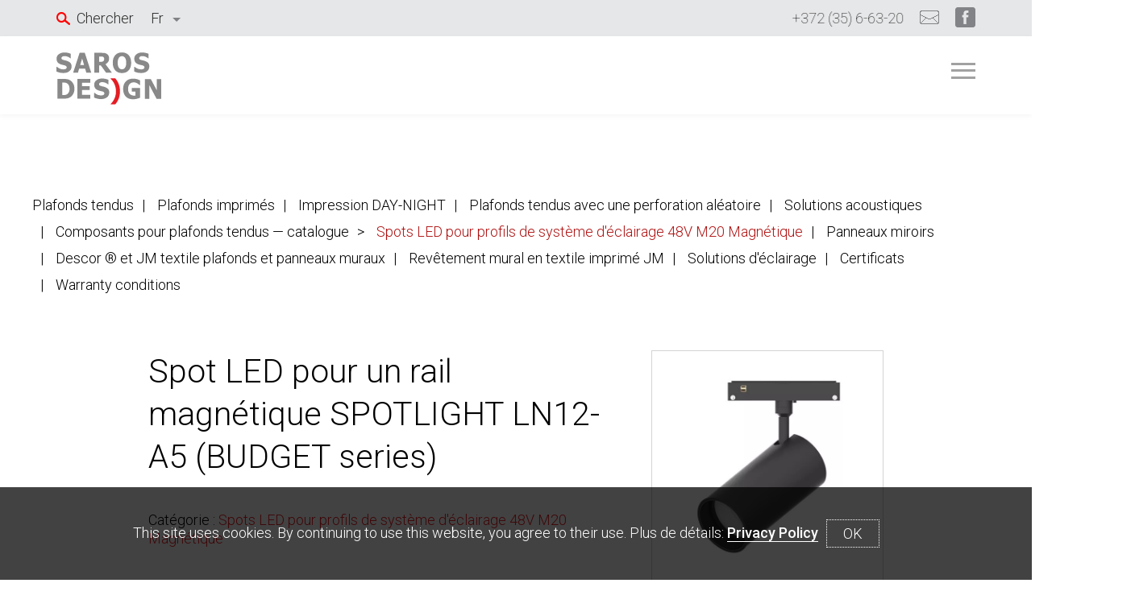

--- FILE ---
content_type: text/html; charset=UTF-8
request_url: https://sarosest.com/fr/product/light-fixture-for-magnetic-tracks-spotlight-ln12-a5-budget-series/
body_size: 10300
content:
<!doctype html>
<html lang="fr-FR">
<head>
    <meta charset="UTF-8">
    
	<meta name="viewport" content="width=device-width, initial-scale=1">
    <link href="https://fonts.googleapis.com/css?family=Roboto:400,100,300,500" rel="stylesheet" type='text/css'>
    
	<meta name='robots' content='index, follow, max-image-preview:large, max-snippet:-1, max-video-preview:-1' />

	<!-- This site is optimized with the Yoast SEO plugin v24.5 - https://yoast.com/wordpress/plugins/seo/ -->
	<title>Light fixture for magnetic tracks SPOTLIGHT LN12-A5 (BUDGET series) &#8212; Saros Design</title>
	<link rel="canonical" href="https://sarosest.com/product/light-fixture-for-magnetic-tracks-spotlight-ln12-a5-budget-series/" />
	<meta property="og:locale" content="fr_FR" />
	<meta property="og:type" content="article" />
	<meta property="og:title" content="Light fixture for magnetic tracks SPOTLIGHT LN12-A5 (BUDGET series) &#8212; Saros Design" />
	<meta property="og:description" content="SPOTLIGHT LN12-A5 can be used with TWIN and Technolight track lighting systems. 65 x 130mm 12 W 960 lm Options: Body color: black Beam angle: 15° CRI 90+ Temp: 3000/4000 K Request the price" />
	<meta property="og:url" content="https://sarosest.com/product/light-fixture-for-magnetic-tracks-spotlight-ln12-a5-budget-series/" />
	<meta property="og:site_name" content="Saros Design" />
	<meta property="article:modified_time" content="2023-03-10T10:51:58+00:00" />
	<meta property="og:image" content="https://sarosest.com/wp-content/uploads/2023/03/5315_thumb-detail.jpg" />
	<meta property="og:image:width" content="600" />
	<meta property="og:image:height" content="600" />
	<meta property="og:image:type" content="image/jpeg" />
	<meta name="twitter:card" content="summary_large_image" />
	<meta name="twitter:label1" content="Durée de lecture estimée" />
	<meta name="twitter:data1" content="1 minute" />
	<script type="application/ld+json" class="yoast-schema-graph">{"@context":"https://schema.org","@graph":[{"@type":"WebPage","@id":"https://sarosest.com/product/light-fixture-for-magnetic-tracks-spotlight-ln12-a5-budget-series/","url":"https://sarosest.com/product/light-fixture-for-magnetic-tracks-spotlight-ln12-a5-budget-series/","name":"Light fixture for magnetic tracks SPOTLIGHT LN12-A5 (BUDGET series) &#8212; Saros Design","isPartOf":{"@id":"https://sarosest.com/#website"},"primaryImageOfPage":{"@id":"https://sarosest.com/product/light-fixture-for-magnetic-tracks-spotlight-ln12-a5-budget-series/#primaryimage"},"image":{"@id":"https://sarosest.com/product/light-fixture-for-magnetic-tracks-spotlight-ln12-a5-budget-series/#primaryimage"},"thumbnailUrl":"https://sarosest.com/wp-content/uploads/2023/03/5315_thumb-detail.jpg","datePublished":"2023-03-09T13:21:33+00:00","dateModified":"2023-03-10T10:51:58+00:00","breadcrumb":{"@id":"https://sarosest.com/product/light-fixture-for-magnetic-tracks-spotlight-ln12-a5-budget-series/#breadcrumb"},"inLanguage":"fr-FR","potentialAction":[{"@type":"ReadAction","target":["https://sarosest.com/product/light-fixture-for-magnetic-tracks-spotlight-ln12-a5-budget-series/"]}]},{"@type":"ImageObject","inLanguage":"fr-FR","@id":"https://sarosest.com/product/light-fixture-for-magnetic-tracks-spotlight-ln12-a5-budget-series/#primaryimage","url":"https://sarosest.com/wp-content/uploads/2023/03/5315_thumb-detail.jpg","contentUrl":"https://sarosest.com/wp-content/uploads/2023/03/5315_thumb-detail.jpg","width":600,"height":600},{"@type":"BreadcrumbList","@id":"https://sarosest.com/product/light-fixture-for-magnetic-tracks-spotlight-ln12-a5-budget-series/#breadcrumb","itemListElement":[{"@type":"ListItem","position":1,"name":"Home","item":"https://sarosest.com/est/"},{"@type":"ListItem","position":2,"name":"Befestigungen und Zubehör — Katalog","item":"https://sarosest.com/de/spanndecken/befestigungen-und-zubehor/"},{"@type":"ListItem","position":3,"name":"Light fixture for magnetic tracks SPOTLIGHT LN12-A5 (BUDGET series)"}]},{"@type":"WebSite","@id":"https://sarosest.com/#website","url":"https://sarosest.com/","name":"Saros Design","description":"Plafond tendu et solution d'éclairage — Production et fourniture","potentialAction":[{"@type":"SearchAction","target":{"@type":"EntryPoint","urlTemplate":"https://sarosest.com/?s={search_term_string}"},"query-input":{"@type":"PropertyValueSpecification","valueRequired":true,"valueName":"search_term_string"}}],"inLanguage":"fr-FR"}]}</script>
	<!-- / Yoast SEO plugin. -->


<link rel='stylesheet' id='wp-block-library-css' href='https://sarosest.com/wp-includes/css/dist/block-library/style.min.css?ver=6.5.7' type='text/css' media='all' />
<link rel='stylesheet' id='wc-block-vendors-style-css' href='https://sarosest.com/wp-content/plugins/woocommerce/packages/woocommerce-blocks/build/vendors-style.css?ver=4.7.2' type='text/css' media='all' />
<link rel='stylesheet' id='wc-block-style-css' href='https://sarosest.com/wp-content/plugins/woocommerce/packages/woocommerce-blocks/build/style.css?ver=4.7.2' type='text/css' media='all' />
<style id='classic-theme-styles-inline-css' type='text/css'>
/*! This file is auto-generated */
.wp-block-button__link{color:#fff;background-color:#32373c;border-radius:9999px;box-shadow:none;text-decoration:none;padding:calc(.667em + 2px) calc(1.333em + 2px);font-size:1.125em}.wp-block-file__button{background:#32373c;color:#fff;text-decoration:none}
</style>
<style id='global-styles-inline-css' type='text/css'>
body{--wp--preset--color--black: #000000;--wp--preset--color--cyan-bluish-gray: #abb8c3;--wp--preset--color--white: #ffffff;--wp--preset--color--pale-pink: #f78da7;--wp--preset--color--vivid-red: #cf2e2e;--wp--preset--color--luminous-vivid-orange: #ff6900;--wp--preset--color--luminous-vivid-amber: #fcb900;--wp--preset--color--light-green-cyan: #7bdcb5;--wp--preset--color--vivid-green-cyan: #00d084;--wp--preset--color--pale-cyan-blue: #8ed1fc;--wp--preset--color--vivid-cyan-blue: #0693e3;--wp--preset--color--vivid-purple: #9b51e0;--wp--preset--gradient--vivid-cyan-blue-to-vivid-purple: linear-gradient(135deg,rgba(6,147,227,1) 0%,rgb(155,81,224) 100%);--wp--preset--gradient--light-green-cyan-to-vivid-green-cyan: linear-gradient(135deg,rgb(122,220,180) 0%,rgb(0,208,130) 100%);--wp--preset--gradient--luminous-vivid-amber-to-luminous-vivid-orange: linear-gradient(135deg,rgba(252,185,0,1) 0%,rgba(255,105,0,1) 100%);--wp--preset--gradient--luminous-vivid-orange-to-vivid-red: linear-gradient(135deg,rgba(255,105,0,1) 0%,rgb(207,46,46) 100%);--wp--preset--gradient--very-light-gray-to-cyan-bluish-gray: linear-gradient(135deg,rgb(238,238,238) 0%,rgb(169,184,195) 100%);--wp--preset--gradient--cool-to-warm-spectrum: linear-gradient(135deg,rgb(74,234,220) 0%,rgb(151,120,209) 20%,rgb(207,42,186) 40%,rgb(238,44,130) 60%,rgb(251,105,98) 80%,rgb(254,248,76) 100%);--wp--preset--gradient--blush-light-purple: linear-gradient(135deg,rgb(255,206,236) 0%,rgb(152,150,240) 100%);--wp--preset--gradient--blush-bordeaux: linear-gradient(135deg,rgb(254,205,165) 0%,rgb(254,45,45) 50%,rgb(107,0,62) 100%);--wp--preset--gradient--luminous-dusk: linear-gradient(135deg,rgb(255,203,112) 0%,rgb(199,81,192) 50%,rgb(65,88,208) 100%);--wp--preset--gradient--pale-ocean: linear-gradient(135deg,rgb(255,245,203) 0%,rgb(182,227,212) 50%,rgb(51,167,181) 100%);--wp--preset--gradient--electric-grass: linear-gradient(135deg,rgb(202,248,128) 0%,rgb(113,206,126) 100%);--wp--preset--gradient--midnight: linear-gradient(135deg,rgb(2,3,129) 0%,rgb(40,116,252) 100%);--wp--preset--font-size--small: 13px;--wp--preset--font-size--medium: 20px;--wp--preset--font-size--large: 36px;--wp--preset--font-size--x-large: 42px;--wp--preset--spacing--20: 0.44rem;--wp--preset--spacing--30: 0.67rem;--wp--preset--spacing--40: 1rem;--wp--preset--spacing--50: 1.5rem;--wp--preset--spacing--60: 2.25rem;--wp--preset--spacing--70: 3.38rem;--wp--preset--spacing--80: 5.06rem;--wp--preset--shadow--natural: 6px 6px 9px rgba(0, 0, 0, 0.2);--wp--preset--shadow--deep: 12px 12px 50px rgba(0, 0, 0, 0.4);--wp--preset--shadow--sharp: 6px 6px 0px rgba(0, 0, 0, 0.2);--wp--preset--shadow--outlined: 6px 6px 0px -3px rgba(255, 255, 255, 1), 6px 6px rgba(0, 0, 0, 1);--wp--preset--shadow--crisp: 6px 6px 0px rgba(0, 0, 0, 1);}:where(.is-layout-flex){gap: 0.5em;}:where(.is-layout-grid){gap: 0.5em;}body .is-layout-flex{display: flex;}body .is-layout-flex{flex-wrap: wrap;align-items: center;}body .is-layout-flex > *{margin: 0;}body .is-layout-grid{display: grid;}body .is-layout-grid > *{margin: 0;}:where(.wp-block-columns.is-layout-flex){gap: 2em;}:where(.wp-block-columns.is-layout-grid){gap: 2em;}:where(.wp-block-post-template.is-layout-flex){gap: 1.25em;}:where(.wp-block-post-template.is-layout-grid){gap: 1.25em;}.has-black-color{color: var(--wp--preset--color--black) !important;}.has-cyan-bluish-gray-color{color: var(--wp--preset--color--cyan-bluish-gray) !important;}.has-white-color{color: var(--wp--preset--color--white) !important;}.has-pale-pink-color{color: var(--wp--preset--color--pale-pink) !important;}.has-vivid-red-color{color: var(--wp--preset--color--vivid-red) !important;}.has-luminous-vivid-orange-color{color: var(--wp--preset--color--luminous-vivid-orange) !important;}.has-luminous-vivid-amber-color{color: var(--wp--preset--color--luminous-vivid-amber) !important;}.has-light-green-cyan-color{color: var(--wp--preset--color--light-green-cyan) !important;}.has-vivid-green-cyan-color{color: var(--wp--preset--color--vivid-green-cyan) !important;}.has-pale-cyan-blue-color{color: var(--wp--preset--color--pale-cyan-blue) !important;}.has-vivid-cyan-blue-color{color: var(--wp--preset--color--vivid-cyan-blue) !important;}.has-vivid-purple-color{color: var(--wp--preset--color--vivid-purple) !important;}.has-black-background-color{background-color: var(--wp--preset--color--black) !important;}.has-cyan-bluish-gray-background-color{background-color: var(--wp--preset--color--cyan-bluish-gray) !important;}.has-white-background-color{background-color: var(--wp--preset--color--white) !important;}.has-pale-pink-background-color{background-color: var(--wp--preset--color--pale-pink) !important;}.has-vivid-red-background-color{background-color: var(--wp--preset--color--vivid-red) !important;}.has-luminous-vivid-orange-background-color{background-color: var(--wp--preset--color--luminous-vivid-orange) !important;}.has-luminous-vivid-amber-background-color{background-color: var(--wp--preset--color--luminous-vivid-amber) !important;}.has-light-green-cyan-background-color{background-color: var(--wp--preset--color--light-green-cyan) !important;}.has-vivid-green-cyan-background-color{background-color: var(--wp--preset--color--vivid-green-cyan) !important;}.has-pale-cyan-blue-background-color{background-color: var(--wp--preset--color--pale-cyan-blue) !important;}.has-vivid-cyan-blue-background-color{background-color: var(--wp--preset--color--vivid-cyan-blue) !important;}.has-vivid-purple-background-color{background-color: var(--wp--preset--color--vivid-purple) !important;}.has-black-border-color{border-color: var(--wp--preset--color--black) !important;}.has-cyan-bluish-gray-border-color{border-color: var(--wp--preset--color--cyan-bluish-gray) !important;}.has-white-border-color{border-color: var(--wp--preset--color--white) !important;}.has-pale-pink-border-color{border-color: var(--wp--preset--color--pale-pink) !important;}.has-vivid-red-border-color{border-color: var(--wp--preset--color--vivid-red) !important;}.has-luminous-vivid-orange-border-color{border-color: var(--wp--preset--color--luminous-vivid-orange) !important;}.has-luminous-vivid-amber-border-color{border-color: var(--wp--preset--color--luminous-vivid-amber) !important;}.has-light-green-cyan-border-color{border-color: var(--wp--preset--color--light-green-cyan) !important;}.has-vivid-green-cyan-border-color{border-color: var(--wp--preset--color--vivid-green-cyan) !important;}.has-pale-cyan-blue-border-color{border-color: var(--wp--preset--color--pale-cyan-blue) !important;}.has-vivid-cyan-blue-border-color{border-color: var(--wp--preset--color--vivid-cyan-blue) !important;}.has-vivid-purple-border-color{border-color: var(--wp--preset--color--vivid-purple) !important;}.has-vivid-cyan-blue-to-vivid-purple-gradient-background{background: var(--wp--preset--gradient--vivid-cyan-blue-to-vivid-purple) !important;}.has-light-green-cyan-to-vivid-green-cyan-gradient-background{background: var(--wp--preset--gradient--light-green-cyan-to-vivid-green-cyan) !important;}.has-luminous-vivid-amber-to-luminous-vivid-orange-gradient-background{background: var(--wp--preset--gradient--luminous-vivid-amber-to-luminous-vivid-orange) !important;}.has-luminous-vivid-orange-to-vivid-red-gradient-background{background: var(--wp--preset--gradient--luminous-vivid-orange-to-vivid-red) !important;}.has-very-light-gray-to-cyan-bluish-gray-gradient-background{background: var(--wp--preset--gradient--very-light-gray-to-cyan-bluish-gray) !important;}.has-cool-to-warm-spectrum-gradient-background{background: var(--wp--preset--gradient--cool-to-warm-spectrum) !important;}.has-blush-light-purple-gradient-background{background: var(--wp--preset--gradient--blush-light-purple) !important;}.has-blush-bordeaux-gradient-background{background: var(--wp--preset--gradient--blush-bordeaux) !important;}.has-luminous-dusk-gradient-background{background: var(--wp--preset--gradient--luminous-dusk) !important;}.has-pale-ocean-gradient-background{background: var(--wp--preset--gradient--pale-ocean) !important;}.has-electric-grass-gradient-background{background: var(--wp--preset--gradient--electric-grass) !important;}.has-midnight-gradient-background{background: var(--wp--preset--gradient--midnight) !important;}.has-small-font-size{font-size: var(--wp--preset--font-size--small) !important;}.has-medium-font-size{font-size: var(--wp--preset--font-size--medium) !important;}.has-large-font-size{font-size: var(--wp--preset--font-size--large) !important;}.has-x-large-font-size{font-size: var(--wp--preset--font-size--x-large) !important;}
.wp-block-navigation a:where(:not(.wp-element-button)){color: inherit;}
:where(.wp-block-post-template.is-layout-flex){gap: 1.25em;}:where(.wp-block-post-template.is-layout-grid){gap: 1.25em;}
:where(.wp-block-columns.is-layout-flex){gap: 2em;}:where(.wp-block-columns.is-layout-grid){gap: 2em;}
.wp-block-pullquote{font-size: 1.5em;line-height: 1.6;}
</style>
<link rel='stylesheet' id='woocommerce-layout-css' href='https://sarosest.com/wp-content/plugins/woocommerce/assets/css/woocommerce-layout.css?ver=5.2.5' type='text/css' media='all' />
<link rel='stylesheet' id='woocommerce-smallscreen-css' href='https://sarosest.com/wp-content/plugins/woocommerce/assets/css/woocommerce-smallscreen.css?ver=5.2.5' type='text/css' media='only screen and (max-width: 768px)' />
<link rel='stylesheet' id='woocommerce-general-css' href='https://sarosest.com/wp-content/plugins/woocommerce/assets/css/woocommerce.css?ver=5.2.5' type='text/css' media='all' />
<style id='woocommerce-inline-inline-css' type='text/css'>
.woocommerce form .form-row .required { visibility: visible; }
</style>
<link rel='stylesheet' id='sarosest-style-css' href='https://sarosest.com/wp-content/themes/sarosest/style.css?ver=1668463019' type='text/css' media='all' />
<script type="text/javascript" src="https://sarosest.com/wp-includes/js/jquery/jquery.min.js?ver=3.7.1" id="jquery-core-js"></script>
<script type="text/javascript" src="https://sarosest.com/wp-includes/js/jquery/jquery-migrate.min.js?ver=3.4.1" id="jquery-migrate-js"></script>
<script type="text/javascript" src="https://sarosest.com/wp-content/themes/sarosest/js/Vendor.js?ver=1583440485" id="sarosest-vendor-js"></script>
<link rel="https://api.w.org/" href="https://sarosest.com/fr/wp-json/" /><link rel="alternate" type="application/json" href="https://sarosest.com/fr/wp-json/wp/v2/product/11507" /><link rel="EditURI" type="application/rsd+xml" title="RSD" href="https://sarosest.com/xmlrpc.php?rsd" />
<link rel='shortlink' href='https://sarosest.com/fr/?p=11507' />
<link rel="alternate" type="application/json+oembed" href="https://sarosest.com/fr/wp-json/oembed/1.0/embed?url=https%3A%2F%2Fsarosest.com%2Ffr%2Fproduct%2Flight-fixture-for-magnetic-tracks-spotlight-ln12-a5-budget-series%2F" />
<link rel="alternate" type="text/xml+oembed" href="https://sarosest.com/fr/wp-json/oembed/1.0/embed?url=https%3A%2F%2Fsarosest.com%2Ffr%2Fproduct%2Flight-fixture-for-magnetic-tracks-spotlight-ln12-a5-budget-series%2F&#038;format=xml" />
<script>document.createElement( "picture" );if(!window.HTMLPictureElement && document.addEventListener) {window.addEventListener("DOMContentLoaded", function() {var s = document.createElement("script");s.src = "https://sarosest.com/wp-content/plugins/webp-express/js/picturefill.min.js";document.body.appendChild(s);});}</script>    <script type="text/javascript" > (function (d, w, c) { (w[c] = w[c] || []).push(function() { try { w.yaCounter28057353 = new Ya.Metrika({ id:28057353, clickmap:true, trackLinks:true, accurateTrackBounce:true, webvisor:true }); } catch(e) { } }); var n = d.getElementsByTagName("script")[0], s = d.createElement("script"), f = function () { n.parentNode.insertBefore(s, n); }; s.type = "text/javascript"; s.async = true; s.src = "https://mc.yandex.ru/metrika/watch.js"; if (w.opera == "[object Opera]") { d.addEventListener("DOMContentLoaded", f, false); } else { f(); } })(document, window, "yandex_metrika_callbacks"); </script>
        <script async src="https://www.googletagmanager.com/gtag/js?id=UA-81117340-2"></script>
    <script>
    window.dataLayer = window.dataLayer || [];
    function gtag(){dataLayer.push(arguments);}
    gtag('js', new Date());
    gtag('config', 'UA-81117340-2');
    </script>  
        <script> 
    !function(f,b,e,v,n,t,s){if(f.fbq)return;n=f.fbq=function(){n.callMethod? 
    n.callMethod.apply(n,arguments):n.queue.push(arguments)};if(!f._fbq)f._fbq=n; 
    n.push=n;n.loaded=!0;n.version='2.0';n.queue=[];t=b.createElement(e);t.async=!0; 
    t.src=v;s=b.getElementsByTagName(e)[0];s.parentNode.insertBefore(t,s)}(window, 
    document,'script','//connect.facebook.net/en_US/fbevents.js'); 

    fbq('init', '1924225214548645'); 
    fbq('track', "PageView");</script> 
    	<noscript><style>.woocommerce-product-gallery{ opacity: 1 !important; }</style></noscript>
	
<!-- Meta Pixel Code -->
<script type='text/javascript'>
!function(f,b,e,v,n,t,s){if(f.fbq)return;n=f.fbq=function(){n.callMethod?
n.callMethod.apply(n,arguments):n.queue.push(arguments)};if(!f._fbq)f._fbq=n;
n.push=n;n.loaded=!0;n.version='2.0';n.queue=[];t=b.createElement(e);t.async=!0;
t.src=v;s=b.getElementsByTagName(e)[0];s.parentNode.insertBefore(t,s)}(window,
document,'script','https://connect.facebook.net/en_US/fbevents.js?v=next');
</script>
<!-- End Meta Pixel Code -->

      <script type='text/javascript'>
        var url = window.location.origin + '?ob=open-bridge';
        fbq('set', 'openbridge', '2277756869217980', url);
      </script>
    <script type='text/javascript'>fbq('init', '2277756869217980', {}, {
    "agent": "wordpress-6.5.7-3.0.16"
})</script><script type='text/javascript'>
    fbq('track', 'PageView', []);
  </script>
<!-- Meta Pixel Code -->
<noscript>
<img height="1" width="1" style="display:none" alt="fbpx"
src="https://www.facebook.com/tr?id=2277756869217980&ev=PageView&noscript=1" />
</noscript>
<!-- End Meta Pixel Code -->
<link rel="alternate" href="https://sarosest.com/product/light-fixture-for-magnetic-tracks-spotlight-ln12-a5-budget-series/" hreflang="en" /><link rel="alternate" href="https://sarosest.com/ru/product/light-fixture-for-magnetic-tracks-spotlight-ln12-a5-budget-series/" hreflang="ru" /><link rel="alternate" href="https://sarosest.com/fr/product/light-fixture-for-magnetic-tracks-spotlight-ln12-a5-budget-series/" hreflang="fr" /><link rel="alternate" href="https://sarosest.com/de/product/light-fixture-for-magnetic-tracks-spotlight-ln12-a5-budget-series/" hreflang="de" /><link rel="icon" href="https://sarosest.com/wp-content/uploads/2019/09/cropped-favicon-32x32.png" sizes="32x32" />
<link rel="icon" href="https://sarosest.com/wp-content/uploads/2019/09/cropped-favicon-192x192.png" sizes="192x192" />
<link rel="apple-touch-icon" href="https://sarosest.com/wp-content/uploads/2019/09/cropped-favicon-180x180.png" />
<meta name="msapplication-TileImage" content="https://sarosest.com/wp-content/uploads/2019/09/cropped-favicon-270x270.png" />
		<style type="text/css" id="wp-custom-css">
			.row {
    display: flex;
    flex-wrap: wrap;
}		</style>
		    
</head>
    <body class="product-template-default single single-product postid-11507 theme-sarosest woocommerce woocommerce-page woocommerce-no-js">
        <noscript><div><img src="https://mc.yandex.ru/watch/28057353" style="position:absolute; left:-9999px;" alt="" /></div></noscript>
        <noscript><img height="1" width="1" alt="facebook" style="display:none"
    src="https://www.facebook.com/tr?id=1924225214548645&ev=PageView&noscript=1" 
    /></noscript>
    <div id="page" class="site">
	<a class="skip-link screen-reader-text" href="#content">Aller au contenu</a>

	<header id="masthead" class="site-header">

        <nav id="top-navigation" class="top-navigation">
            <div class="top-navigation__left">
                <button class="search-toggle" aria-controls="searchform" aria-expanded="false">Chercher</button>
                <form role="search" method="get" id="searchform" class="searchform" action="https://sarosest.com/fr/">
				<div>
					<label class="screen-reader-text" for="s">Search for:</label>
					<input type="text" value="" name="s" id="s" />
					<input type="submit" id="searchsubmit" value="Search" />
				</div>
			</form>                <div class="lang-switcher">
                <ul><li class="fr current"><a href="https://sarosest.com/fr/product/light-fixture-for-magnetic-tracks-spotlight-ln12-a5-budget-series/">Fr</a></li><li class="en"><a href="https://sarosest.com/product/light-fixture-for-magnetic-tracks-spotlight-ln12-a5-budget-series/">En</a></li><li class="ru"><a href="https://sarosest.com/ru/product/light-fixture-for-magnetic-tracks-spotlight-ln12-a5-budget-series/">Ru</a></li><li class="de"><a href="https://sarosest.com/de/product/light-fixture-for-magnetic-tracks-spotlight-ln12-a5-budget-series/">De</a></li></ul>                </div>
            </div>
            <div class="top-navigation__right">
                <div class="top-navigation__container"><ul id="menu-top" class="menu menu--top"><li id="menu-item-40" class="menu-item menu-item-type-custom menu-item-object-custom menu-item-40"><a href="tel:+3723566320">+372 (35) 6-63-20</a></li>
<li id="menu-item-41" class="menu-mail-to menu-item menu-item-type-custom menu-item-object-custom menu-item-41"><a href="mailto:#" area-label="E-mail"><span class="menu-mail"> </span></a></li>
<li id="menu-item-42" class="menu-item menu-item-type-custom menu-item-object-custom menu-item-42"><a href="https://www.facebook.com/sarosestonia/" area-label="Saros Estonia Facebook Page"><span class="menu-fb"> </span></a></li>
</ul></div>            </div>
        </nav><!-- #top-navigation -->        <div class="main-block">
            <div class="main-block__holder">
                <nav id="main-block__navigation" class="main-block__navigation main-block__navigation--underline">
                    <div class="main-block__logo-holder">
                    <a href="/"><img class="logo-top" src="https://sarosest.com/wp-content/themes/sarosest/img/logo.svg" alt="Saros Design logo" /></a>                    </div>
                    <div class="main-block__menu-toggle">
                        <button class="main-block__menu-toggle__button" aria-controls="menu-main" aria-expanded="false" aria-label="Menu principal"></button>
                        <div class="main-block__menu-toggle__line"></div>
                    </div>
                    <div class="lang-switcher lang-switcher--mobile">
                    <ul><li class="fr current"><a href="https://sarosest.com/fr/product/light-fixture-for-magnetic-tracks-spotlight-ln12-a5-budget-series/">Fr</a></li><li class="en"><a href="https://sarosest.com/product/light-fixture-for-magnetic-tracks-spotlight-ln12-a5-budget-series/">En</a></li><li class="ru"><a href="https://sarosest.com/ru/product/light-fixture-for-magnetic-tracks-spotlight-ln12-a5-budget-series/">Ru</a></li><li class="de"><a href="https://sarosest.com/de/product/light-fixture-for-magnetic-tracks-spotlight-ln12-a5-budget-series/">De</a></li></ul>                    </div>
                    <div class="main-block__container main-block__container--header"><ul id="menu-main" class="menu menu--main menu--header"><li id="menu-item-20" class="menu-item menu-item-type-post_type menu-item-object-page menu-item-20"><a href="https://sarosest.com/fr/la-societe/">À propos</a></li>
<li id="menu-item-9209" class="menu-item menu-item-type-post_type menu-item-object-page menu-item-9209"><a href="https://sarosest.com/fr/news/">ACTUALITÉS</a></li>
<li id="menu-item-8464" class="menu-item menu-item-type-post_type menu-item-object-page menu-item-has-children menu-item-8464"><a href="https://sarosest.com/fr/plafonds-tendus/">Des produits</a>
<ul class="sub-menu">
	<li id="menu-item-9210" class="menu-item menu-item-type-post_type menu-item-object-page menu-item-9210"><a href="https://sarosest.com/fr/plafonds-tendus/">Plafonds tendus</a></li>
	<li id="menu-item-9211" class="menu-item menu-item-type-post_type menu-item-object-page menu-item-9211"><a href="https://sarosest.com/fr/plafonds-tendus/plafonds-d-art/">Plafonds imprimés</a></li>
	<li id="menu-item-9212" class="menu-item menu-item-type-post_type menu-item-object-page menu-item-9212"><a href="https://sarosest.com/fr/plafonds-tendus/photo-print-day-night/">Impression DAY-NIGHT</a></li>
	<li id="menu-item-9213" class="menu-item menu-item-type-post_type menu-item-object-page menu-item-9213"><a href="https://sarosest.com/fr/plafonds-tendus/plafonds-tendus-avec-une-perforation-aleatoire/">Avec une perforation</a></li>
	<li id="menu-item-9214" class="menu-item menu-item-type-post_type menu-item-object-page menu-item-9214"><a href="https://sarosest.com/fr/plafonds-tendus/plafonds-tendus-acoustiques/">Solutions acoustiques</a></li>
	<li id="menu-item-9215" class="menu-item menu-item-type-post_type menu-item-object-page current_page_parent menu-item-9215"><a href="https://sarosest.com/fr/plafonds-tendus/composants-pour-plafonds/">Composants pour plafonds tendus — catalogue</a></li>
	<li id="menu-item-10282" class="menu-item menu-item-type-post_type menu-item-object-page menu-item-10282"><a href="https://sarosest.com/fr/plafonds-tendus/mirror-panels/">Panneaux miroirs</a></li>
	<li id="menu-item-10398" class="menu-item menu-item-type-post_type menu-item-object-page menu-item-10398"><a href="https://sarosest.com/fr/plafonds-tendus/descor-textile-ceilings-and-wall-panels/">Descor ® et JM textile plafonds et panneaux muraux</a></li>
	<li id="menu-item-11939" class="menu-item menu-item-type-post_type menu-item-object-page menu-item-11939"><a href="https://sarosest.com/fr/plafonds-tendus/textile-wallcovering-jm/">Revêtement mural en textile imprimé JM</a></li>
	<li id="menu-item-9216" class="menu-item menu-item-type-post_type menu-item-object-page menu-item-9216"><a href="https://sarosest.com/fr/plafonds-tendus/solutions-d-eclairage/">Solutions d&#8217;éclairage</a></li>
	<li id="menu-item-9217" class="menu-item menu-item-type-post_type menu-item-object-page menu-item-9217"><a href="https://sarosest.com/fr/plafonds-tendus/certificates/">Certificats</a></li>
	<li id="menu-item-10030" class="menu-item menu-item-type-post_type menu-item-object-page menu-item-10030"><a href="https://sarosest.com/fr/plafonds-tendus/warranty/">Warranty conditions</a></li>
</ul>
</li>
<li id="menu-item-37" class="menu-item menu-item-type-post_type menu-item-object-page menu-item-37"><a href="https://sarosest.com/fr/portfolio/">Portfolio</a></li>
<li id="menu-item-38" class="menu-item menu-item-type-post_type menu-item-object-page menu-item-38"><a href="https://sarosest.com/fr/dealers/">REVENDEURS</a></li>
<li id="menu-item-36" class="menu-item menu-item-type-post_type menu-item-object-page menu-item-36"><a href="https://sarosest.com/fr/downloads/">Téléchargements</a></li>
<li id="menu-item-39" class="menu-item menu-item-type-post_type menu-item-object-page menu-item-39"><a href="https://sarosest.com/fr/contacts/">Contacts</a></li>
</ul></div>                </nav><!-- #main-navigation -->
            </div>
            <div class="top-banners"></div>        </div>
	</header><!-- #masthead 

	--><div id="content" class="site-content">


	<div class="page-section page-section--zero-padding-bottom"><div class="wrapper">
        <nav class="page-menu">
        <a class="page-menu__link" href="https://sarosest.com/fr/plafonds-tendus/#content">Plafonds tendus </a><a class="page-menu__link" href="https://sarosest.com/fr/plafonds-tendus/plafonds-d-art/#content">Plafonds imprimés </a><a class="page-menu__link" href="https://sarosest.com/fr/plafonds-tendus/photo-print-day-night/#content">Impression DAY-NIGHT </a><a class="page-menu__link" href="https://sarosest.com/fr/plafonds-tendus/plafonds-tendus-avec-une-perforation-aleatoire/#content">Plafonds tendus avec une perforation aléatoire  </a><a class="page-menu__link" href="https://sarosest.com/fr/plafonds-tendus/plafonds-tendus-acoustiques/#content">Solutions acoustiques </a><a class="page-menu__link" href="https://sarosest.com/fr/plafonds-tendus/composants-pour-plafonds/#content">Composants pour plafonds tendus — catalogue </a><a class="page-menu__current page-menu__current--sub" href="https://sarosest.com/fr/product_cat/spots-led-pour-profils-de-systemes-declairage-48v-magnetique/">Spots LED pour profils de système d'éclairage 48V M20 Magnétique </a><a class="page-menu__link" href="https://sarosest.com/fr/plafonds-tendus/mirror-panels/#content">Panneaux miroirs </a><a class="page-menu__link" href="https://sarosest.com/fr/plafonds-tendus/descor-textile-ceilings-and-wall-panels/#content">Descor ® et JM textile plafonds et panneaux muraux </a><a class="page-menu__link" href="https://sarosest.com/fr/plafonds-tendus/textile-wallcovering-jm/#content">Revêtement mural en textile imprimé JM </a><a class="page-menu__link" href="https://sarosest.com/fr/plafonds-tendus/solutions-d-eclairage/#content">Solutions d'éclairage </a><a class="page-menu__link" href="https://sarosest.com/fr/plafonds-tendus/certificates/#content">Certificats </a><a class="page-menu__link" href="https://sarosest.com/fr/plafonds-tendus/warranty/#content">Warranty conditions </a>
        </nav>
    </div></div>
        <div class="page-section page-section--woocommerce"><div class="wrapper">
    <div id="primary" class="content-area"><main id="main" class="site-main" role="main">
					
			<div class="woocommerce-notices-wrapper"></div><div id="product-11507" class="product type-product post-11507 status-publish first instock product_cat-track-lighting-systems-48v-m20-spotlights has-post-thumbnail shipping-taxable product-type-simple">

	<div class="woocommerce-product-gallery woocommerce-product-gallery--with-images woocommerce-product-gallery--columns-4 images" data-columns="4" style="opacity: 0; transition: opacity .25s ease-in-out;">
	<figure class="woocommerce-product-gallery__wrapper">
		<div data-thumb="https://sarosest.com/wp-content/uploads/2023/03/5315_thumb-detail-100x100.jpg" data-thumb-alt="" class="woocommerce-product-gallery__image"><a href="https://sarosest.com/wp-content/uploads/2023/03/5315_thumb-detail.jpg"><img width="600" height="600" src="https://sarosest.com/wp-content/uploads/2023/03/5315_thumb-detail.jpg" class="wp-post-image" alt="" title="5315_thumb-detail" data-caption="" data-src="https://sarosest.com/wp-content/uploads/2023/03/5315_thumb-detail.jpg" data-large_image="https://sarosest.com/wp-content/uploads/2023/03/5315_thumb-detail.jpg" data-large_image_width="600" data-large_image_height="600" decoding="async" fetchpriority="high" srcset="https://sarosest.com/wp-content/uploads/2023/03/5315_thumb-detail.jpg 600w, https://sarosest.com/wp-content/uploads/2023/03/5315_thumb-detail-300x300.jpg 300w, https://sarosest.com/wp-content/uploads/2023/03/5315_thumb-detail-100x100.jpg 100w" sizes="(max-width: 600px) 100vw, 600px" /></a></div>	</figure>
</div>

	<div class="summary entry-summary">
		<h1 class="product_title entry-title">Spot LED pour un rail magnétique SPOTLIGHT LN12-A5 (BUDGET series)</h1><div class="product_meta">

	
	
	<span class="posted_in">Catégorie : <a href="https://sarosest.com/fr/product_cat/spots-led-pour-profils-de-systemes-declairage-48v-magnetique/" rel="tag">Spots LED pour profils de système d'éclairage 48V M20 Magnétique</a></span>
	
	
</div>
	</div>

	<div class="woocommerce_full_description"><div id="details"></div><p>SPOTLIGHT LN12-A5 peut être utilisé avec un système d’éclairage sur profil  <a href="https://sarosest.com/product/twin-track-for-harpoon-system-used-with-magnet-rail/">TWIN</a> et <a href="https://sarosest.com/product/magnetic-slott-track-technolight-for-pvc-and-textile-ceilings/">Technolight</a></p>
<p>65 x 130mm</p>
<p>12 W</p>
<p>960 lm</p>
<p>Options:</p>
<p>Couleur : noir</p>
<p>Angle de rayon lumineux : 15°</p>
<p>CRI 90+</p>
<p>Température: 3000/4000 K</p>
<p><a href="https://sarosest.com/contacts/#contact-form">Demandez le prix</a></p>
</div>
	<section class="related products">

					<h2>Produits apparentés</h2>
				
		<ul class="products columns-4">

			
					<li class="product type-product post-11311 status-publish first instock product_cat-fixing-tracks product_cat-track-lighting-systems-48v-m20-spotlights has-post-thumbnail shipping-taxable product-type-simple">
	<a href="https://sarosest.com/fr/product/light-fixture-for-magnetic-tracks-spotlight-n/" class="woocommerce-LoopProduct-link woocommerce-loop-product__link"><picture><source srcset="https://sarosest.com/wp-content/webp-express/webp-images/doc-root/wp-content/uploads/2023/01/spotlight-N-300x300.jpg.webp 300w, https://sarosest.com/wp-content/webp-express/webp-images/doc-root/wp-content/uploads/2023/01/spotlight-N-100x100.jpg.webp 100w" sizes="(max-width: 300px) 100vw, 300px" type="image/webp"><img width="300" height="300" src="https://sarosest.com/wp-content/uploads/2023/01/spotlight-N-300x300.jpg" class="attachment-woocommerce_thumbnail size-woocommerce_thumbnail webpexpress-processed" alt="" decoding="async" srcset="https://sarosest.com/wp-content/uploads/2023/01/spotlight-N-300x300.jpg 300w, https://sarosest.com/wp-content/uploads/2023/01/spotlight-N-100x100.jpg 100w" sizes="(max-width: 300px) 100vw, 300px"></picture><h2 class="woocommerce-loop-product__title">Spot LED "N" pour rail magnétique ( Spain series )</h2></a></li>

			
					<li class="product type-product post-11537 status-publish instock product_cat-track-lighting-systems-48v-m20-spotlights has-post-thumbnail shipping-taxable product-type-simple">
	<a href="https://sarosest.com/fr/product/light-fixture-for-magnetic-tracks-scene-ln5-a5-budget-series/" class="woocommerce-LoopProduct-link woocommerce-loop-product__link"><picture><source srcset="https://sarosest.com/wp-content/webp-express/webp-images/doc-root/wp-content/uploads/2023/03/5338_thumb-detail-300x300.jpg.webp 300w, https://sarosest.com/wp-content/webp-express/webp-images/doc-root/wp-content/uploads/2023/03/5338_thumb-detail-100x100.jpg.webp 100w, https://sarosest.com/wp-content/webp-express/webp-images/doc-root/wp-content/uploads/2023/03/5338_thumb-detail.jpg.webp 600w" sizes="(max-width: 300px) 100vw, 300px" type="image/webp"><img width="300" height="300" src="https://sarosest.com/wp-content/uploads/2023/03/5338_thumb-detail-300x300.jpg" class="attachment-woocommerce_thumbnail size-woocommerce_thumbnail webpexpress-processed" alt="" decoding="async" srcset="https://sarosest.com/wp-content/uploads/2023/03/5338_thumb-detail-300x300.jpg 300w, https://sarosest.com/wp-content/uploads/2023/03/5338_thumb-detail-100x100.jpg 100w, https://sarosest.com/wp-content/uploads/2023/03/5338_thumb-detail.jpg 600w" sizes="(max-width: 300px) 100vw, 300px"></picture><h2 class="woocommerce-loop-product__title">Spot LED pour un rail magnétique Scene LN5-A5 (BUDGET series)</h2></a></li>

			
					<li class="product type-product post-11320 status-publish instock product_cat-fixing-tracks product_cat-track-lighting-systems-48v-m20-spotlights has-post-thumbnail shipping-taxable product-type-simple">
	<a href="https://sarosest.com/fr/product/light-fixture-for-magnetic-tracks-r-20t81120-standard-series/" class="woocommerce-LoopProduct-link woocommerce-loop-product__link"><picture><source srcset="https://sarosest.com/wp-content/webp-express/webp-images/doc-root/wp-content/uploads/2023/01/Spotlight-polish-R-20T81120-300x300.png.webp 300w, https://sarosest.com/wp-content/webp-express/webp-images/doc-root/wp-content/uploads/2023/01/Spotlight-polish-R-20T81120-100x100.png.webp 100w" sizes="(max-width: 300px) 100vw, 300px" type="image/webp"><img width="300" height="300" src="https://sarosest.com/wp-content/uploads/2023/01/Spotlight-polish-R-20T81120-300x300.png" class="attachment-woocommerce_thumbnail size-woocommerce_thumbnail webpexpress-processed" alt="" decoding="async" loading="lazy" srcset="https://sarosest.com/wp-content/uploads/2023/01/Spotlight-polish-R-20T81120-300x300.png 300w, https://sarosest.com/wp-content/uploads/2023/01/Spotlight-polish-R-20T81120-100x100.png 100w" sizes="(max-width: 300px) 100vw, 300px"></picture><h2 class="woocommerce-loop-product__title">Spot LED "R-20T81120" pour rail magnétique ( Standard series )</h2></a></li>

			
					<li class="product type-product post-11323 status-publish last instock product_cat-fixing-tracks product_cat-track-lighting-systems-48v-m20-spotlights has-post-thumbnail shipping-taxable product-type-simple">
	<a href="https://sarosest.com/fr/product/light-fixture-for-magnetic-tracks-r-20d80030-standard-series/" class="woocommerce-LoopProduct-link woocommerce-loop-product__link"><picture><source srcset="https://sarosest.com/wp-content/webp-express/webp-images/doc-root/wp-content/uploads/2023/01/Linear-light-300x300.png.webp 300w, https://sarosest.com/wp-content/webp-express/webp-images/doc-root/wp-content/uploads/2023/01/Linear-light-100x100.png.webp 100w" sizes="(max-width: 300px) 100vw, 300px" type="image/webp"><img width="300" height="300" src="https://sarosest.com/wp-content/uploads/2023/01/Linear-light-300x300.png" class="attachment-woocommerce_thumbnail size-woocommerce_thumbnail webpexpress-processed" alt="" decoding="async" loading="lazy" srcset="https://sarosest.com/wp-content/uploads/2023/01/Linear-light-300x300.png 300w, https://sarosest.com/wp-content/uploads/2023/01/Linear-light-100x100.png 100w" sizes="(max-width: 300px) 100vw, 300px"></picture><h2 class="woocommerce-loop-product__title">Spot LED "R-20D80007" pour rail magnétique ( Standard series )</h2></a></li>

			
		</ul>

	</section>
	</div>


		
	</main></div>
        </div></div>
    
	
<footer class="footer">
    <div class="page-section page-section--white page-section--grey-line page-section--zero-padding">
        <div class="wrapper">
            <nav class="footer-menu"><div class="menu-main_footer-container"><ul id="menu-main_footer" class="menu menu--main menu--footer"><li id="menu-item-9103" class="menu-item menu-item-type-post_type menu-item-object-page menu-item-9103"><a href="https://sarosest.com/fr/la-societe/">À propos</a></li>
<li id="menu-item-9106" class="menu-item menu-item-type-post_type menu-item-object-page menu-item-9106"><a href="https://sarosest.com/fr/news/">ACTUALITÉS</a></li>
<li id="menu-item-9104" class="menu-item menu-item-type-post_type menu-item-object-page menu-item-9104"><a href="https://sarosest.com/fr/plafonds-tendus/">Plafonds tendus</a></li>
<li id="menu-item-9105" class="menu-item menu-item-type-post_type menu-item-object-page menu-item-9105"><a href="https://sarosest.com/fr/portfolio/">Portfolio</a></li>
<li id="menu-item-9107" class="menu-item menu-item-type-post_type menu-item-object-page menu-item-9107"><a href="https://sarosest.com/fr/dealers/">REVENDEURS</a></li>
<li id="menu-item-9108" class="menu-item menu-item-type-post_type menu-item-object-page menu-item-9108"><a href="https://sarosest.com/fr/downloads/">Téléchargements</a></li>
<li id="menu-item-9109" class="menu-item menu-item-type-post_type menu-item-object-page menu-item-9109"><a href="https://sarosest.com/fr/contacts/">Contacts</a></li>
</ul></div></nav>
        </div>
    </div>
    <div class="footer-info-block">
        <div class="page-section page-section--thin-padding">
            <div class="wrapper">
                <div class="page-section page-section--zero-padding footer-container">
                    <div class="footer-image">
                        <img class="footer-image-map lazyload" alt="" data-src="https://sarosest.com/wp-content/themes/sarosest/img/map.svg">
                    </div>
                    <div class="footer-content">
                        <div class="footer-left">
                            <div class="footer-left-top">
                            <img class="logo-bottom lazyload" data-src="https://sarosest.com/wp-content/themes/sarosest/img/logo.svg" alt="Saros Design logo" />                            <a class="light-link" href="https://saroslight.com/" rel="noopener" target="_blank"><span><span class="text-link--underline">Solution d'éclairage</span></span></a>
                            </div>
                            <div class="footer-left-bottom">
                            <a class="politic" href="https://sarosest.com/fr/privacy-policy/">Privacy Policy</a>
                            </div>
                        </div> 
                        <div class="footer-right">
                            <div class="footer-right-top">
                            <div class="menu-footer_small-container"><ul id="menu-footer_small" class="menu menu-footer--small"><li id="menu-item-53" class="menu-item menu-item-type-custom menu-item-object-custom menu-item-53"><a href="https://www.facebook.com/sarosestonia/" area-label="Saros Estonia Facebook Page"><span class="menu-fb"> </span></a></li>
</ul></div>                            </div>
                            <div class="footer-right-bottom">
                                Une robe: Oru 18A<br />20205 Narva, Estonia<br />Tél<a href="tel:+3723566320">: +372 (35) 6-63-20</a><br /><a class="text-link--underline" href="mailto:info@sarosest.com">info@sarosest.com</a>                            </div>
                        </div>
                    </div>
                </div>
            </div>
        </div>
    </div>
</footer>

</div>

<section id="search" class="page-section search-overlay">
    <div class="search-overlay__top">
        <div class="wrapper">
            <i class="search-overlay__icon" aria-hidden="true"></i>
            <input type="text" class="search-term" placeholder="Que cherchez-vous?" id="search-term">
            <i class="search-overlay__close" aria-hidden="true"></i>
        </div>
    </div>
    
    <div class="page-section">
        <div class="wrapper">
            <div id="search-overlay__results"></div>
        </div>
    </div>
</section>

<section id="lightbox" class="lightbox">
    <div class="lightbox__container">
        <div class="lightbox__bg"></div>
        <div class="lightbox__wrapper">
            <div class="lightbox__prev"><span class="icon icon--slider-arrow-left"></span></div>
            <div class="lightbox__images">
                <div class="lightbox__images__holder">
                    <!--div class="lightbox-image"></div>
                    <div class="lightbox-image-title"></div-->
                </div>
            </div>
            <div class="lightbox__next"><span class="icon icon--slider-arrow-right"></span></div>
        </div>
        <div class="lightbox__close"></div>
    </div>
</section>

<section id="project-box" class="project-box">
    <div class="project-box__container">
        <div class="project-box__bg"></div>
        <div class="project-box__wrapper">
            <div class="project-box__project">
                <div class="project-box__project__holder">
                </div>
            </div>
        </div>
        <div class="project-box__close"></div>
    </div>
</section>
    <div class="dsch">
        <div class="dsch__content">
            <span class="dsch__info"> 
                This site uses cookies. By continuing to use this website, you agree to their use. 
                <span>Plus de détails: 
                <a href="https://sarosest.com/fr/privacy-policy/">Privacy Policy</a></span>
            </span>
            <span class="dsch__agree">
                <span>OK</span>
            </span>
        </div>
    </div>

<div class="scrolltop scrolltop--hidden icon icon--scrolltop"></div>
    <!-- Meta Pixel Event Code -->
    <script type='text/javascript'>
        document.addEventListener( 'wpcf7mailsent', function( event ) {
        if( "fb_pxl_code" in event.detail.apiResponse){
          eval(event.detail.apiResponse.fb_pxl_code);
        }
      }, false );
    </script>
    <!-- End Meta Pixel Event Code -->
    <div id='fb-pxl-ajax-code'></div>	<script type="text/javascript">
		(function () {
			var c = document.body.className;
			c = c.replace(/woocommerce-no-js/, 'woocommerce-js');
			document.body.className = c;
		})();
	</script>
	<script type="text/javascript" id="wc-single-product-js-extra">
/* <![CDATA[ */
var wc_single_product_params = {"i18n_required_rating_text":"Veuillez s\u00e9lectionner une note","review_rating_required":"yes","flexslider":{"rtl":false,"animation":"slide","smoothHeight":true,"directionNav":false,"controlNav":"thumbnails","slideshow":false,"animationSpeed":500,"animationLoop":false,"allowOneSlide":false},"zoom_enabled":"","zoom_options":[],"photoswipe_enabled":"","photoswipe_options":{"shareEl":false,"closeOnScroll":false,"history":false,"hideAnimationDuration":0,"showAnimationDuration":0},"flexslider_enabled":""};
/* ]]> */
</script>
<script type="text/javascript" src="https://sarosest.com/wp-content/plugins/woocommerce/assets/js/frontend/single-product.min.js?ver=5.2.5" id="wc-single-product-js"></script>
<script type="text/javascript" src="https://sarosest.com/wp-content/plugins/woocommerce/assets/js/jquery-blockui/jquery.blockUI.min.js?ver=2.70" id="jquery-blockui-js"></script>
<script type="text/javascript" src="https://sarosest.com/wp-content/plugins/woocommerce/assets/js/js-cookie/js.cookie.min.js?ver=2.1.4" id="js-cookie-js"></script>
<script type="text/javascript" id="woocommerce-js-extra">
/* <![CDATA[ */
var woocommerce_params = {"ajax_url":"\/wp-admin\/admin-ajax.php","wc_ajax_url":"\/fr\/?wc-ajax=%%endpoint%%"};
/* ]]> */
</script>
<script type="text/javascript" src="https://sarosest.com/wp-content/plugins/woocommerce/assets/js/frontend/woocommerce.min.js?ver=5.2.5" id="woocommerce-js"></script>
<script type="text/javascript" id="sarosest-scripts-js-extra">
/* <![CDATA[ */
var sarosestData = {"root_url":"https:\/\/sarosest.com","ajax_url":"https:\/\/sarosest.com\/wp-admin\/admin-ajax.php","current_page":"","max_pages":"","query":"","loader_block":"0","current_language":"fr","search":{"gi":"Informations g\u00e9n\u00e9rales","gi_empty":"Aucune information g\u00e9n\u00e9rale ne correspond \u00e0 cette recherche","news":"Nouvelles","news_empty":"Aucune nouvelle ne correspond \u00e0 cette recherche","products":"Des produits","products_empty":"Aucun produit ne correspond \u00e0 cette recherche","projects":"Projets","projects_empty":"Aucun projet ne correspond \u00e0 cette recherche"},"contact_form":{"success":"Votre message a \u00e9t\u00e9 envoy\u00e9","success2":"Nous vous contacterons d\u00e8s que possible","fail":"Quelque chose a mal tourn\u00e9","fail2":"S'il vous pla\u00eet, contactez-nous par email ou par t\u00e9l\u00e9phone"},"email":"info@sarosest.com"};
/* ]]> */
</script>
<script type="text/javascript" src="https://sarosest.com/wp-content/themes/sarosest/js/scripts.js?ver=1583440484" id="sarosest-scripts-js"></script>
<!-- WooCommerce JavaScript -->
<script type="text/javascript">
jQuery(function($) { 

<!-- Meta Pixel Event Code -->

  fbq('set', 'agent', 'wordpress-6.5.7-3.0.16', '2277756869217980');
    fbq('track', 'ViewContent', {
    "currency": "eur",
    "content_name": "Light fixture for magnetic tracks SPOTLIGHT LN12-A5 (BUDGET series)",
    "content_category": "Spots LED pour profils de syst\u00e8me d'\u00e9clairage 48V M20 Magn\u00e9tique",
    "content_ids": [
        "wc_post_id_11507"
    ],
    "content_type": "product",
    "fb_integration_tracking": "woocommerce"
}, {
    "eventID": "70ade86e-3411-46e7-b174-a876103a1583"
});
  
<!-- End Meta Pixel Event Code -->
      
 });
</script>
    </body>
</html>

--- FILE ---
content_type: text/css
request_url: https://sarosest.com/wp-content/themes/sarosest/style.css?ver=1668463019
body_size: 15432
content:
/* 
Theme Name: SarosEst 
Author: Gleckler Olga 
Author URI: https://twitter.com/glekler 
Version: 10.2019 
Description: The theme is made specifically for SAROS EST OÜ. 
*/ @charset "utf-8"; 

/*! normalize.css v7.0.0 | MIT License | github.com/necolas/normalize.css */html{line-height:1.15;-ms-text-size-adjust:100%;-webkit-text-size-adjust:100%}body{margin:0}article,aside,footer,header,nav,section{display:block}h1{font-size:2em;margin:.67em 0}figcaption,figure,main{display:block}figure{margin:1em 40px}hr{-webkit-box-sizing:content-box;box-sizing:content-box;height:0;overflow:visible}pre{font-family:monospace,monospace;font-size:1em}a{background-color:transparent;-webkit-text-decoration-skip:objects}abbr[title]{border-bottom:none;text-decoration:underline;-webkit-text-decoration:underline dotted;text-decoration:underline dotted}b,strong{font-weight:inherit;font-weight:bolder}code,kbd,samp{font-family:monospace,monospace;font-size:1em}dfn{font-style:italic}mark{background-color:#ff0;color:#000}small{font-size:80%}sub,sup{font-size:75%;line-height:0;position:relative;vertical-align:baseline}sub{bottom:-.25em}sup{top:-.5em}audio,video{display:inline-block}audio:not([controls]){display:none;height:0}img{border-style:none}svg:not(:root){overflow:hidden}button,input,optgroup,select,textarea{font-family:sans-serif;font-size:100%;line-height:1.15;margin:0}button,input{overflow:visible}button,select{text-transform:none}[type=reset],[type=submit],button,html [type=button]{-webkit-appearance:button}[type=button]::-moz-focus-inner,[type=reset]::-moz-focus-inner,[type=submit]::-moz-focus-inner,button::-moz-focus-inner{border-style:none;padding:0}[type=button]:-moz-focusring,[type=reset]:-moz-focusring,[type=submit]:-moz-focusring,button:-moz-focusring{outline:1px dotted ButtonText}fieldset{padding:.35em .75em .625em}legend{-webkit-box-sizing:border-box;box-sizing:border-box;color:inherit;display:table;max-width:100%;padding:0;white-space:normal}progress{display:inline-block;vertical-align:baseline}textarea{overflow:auto}[type=checkbox],[type=radio]{-webkit-box-sizing:border-box;box-sizing:border-box;padding:0}[type=number]::-webkit-inner-spin-button,[type=number]::-webkit-outer-spin-button{height:auto}[type=search]{-webkit-appearance:textfield;outline-offset:-2px}[type=search]::-webkit-search-cancel-button,[type=search]::-webkit-search-decoration{-webkit-appearance:none}::-webkit-file-upload-button{-webkit-appearance:button;font:inherit}details,menu{display:block}summary{display:list-item}canvas{display:inline-block}template{display:none}[hidden]{display:none}html{font-size:62.5%;scroll-behavior:smooth}body{color:#000;font-size:1.8rem;line-height:1.3;overflow-x:hidden}body,body *{font-family:Roboto,sans-serif;font-weight:300}body *,body :after,body :before{-webkit-box-sizing:border-box;box-sizing:border-box}img{max-width:100%;height:auto;display:block}h1{font-weight:400;font-size:1.6rem;margin-bottom:3rem}@media (min-width:530px){h1{font-weight:400;font-size:2rem;margin-bottom:4rem;margin-top:.4rem}}@media (min-width:768px){h1{font-size:3rem}}@media (min-width:1024px){h1{font-size:4.1rem;font-weight:300}}h2,h3{font-weight:400;font-size:1.8rem;margin-bottom:1rem}@media (min-width:530px){h2,h3{font-weight:400;font-size:2rem;margin-bottom:2rem;margin-top:.6rem}}@media (min-width:768px){h2,h3{font-size:2.6rem}}@media (min-width:1024px){h2,h3{font-size:3.1rem;font-weight:300}}a{color:inherit;text-decoration:none}.site-content p a{border-bottom:1px solid #000}p:empty{display:none}ul{font-size:1.8rem;list-style:none;padding-left:2.8rem;position:relative}ul li:before{content:"\2022";color:#656565;position:absolute;left:0;font-size:2.5rem;line-height:inherit;margin-top:-.5rem}button,input[type=submit]{background:none;border:none;font-family:inherit;cursor:pointer;font-weight:inherit}button:focus,input[type=submit]:focus{outline:none}select{color:#58595b}figure{margin:1rem 0}mark{background-color:unset;color:inherit}.menu-mail{background:url([data-uri]);width:2.4rem;height:1.7rem;background-size:contain;background-repeat:no-repeat}.menu-fb,.menu-mail{display:inline-block}.menu-fb{background:url([data-uri]);width:2.5rem;height:2.5rem;background-size:contain;background-repeat:no-repeat;margin-bottom:2px}#details{position:absolute;margin-top:-120px}.error-image{max-width:27rem;margin:auto}.container{max-width:120rem;margin:auto}.page-content{font-size:1.5rem;text-align:justify}@media (min-width:768px){.page-content{font-size:2rem}}@media (min-width:1024px){.page-content{font-size:2.2rem;max-width:107rem;margin:auto}}.body-no-scroll{overflow:hidden}.hidden{position:absolute;clip:rect(0 0 0 0);width:1px;height:1px;margin:-1px}.noright{-webkit-box-shadow:inset 0 0 0 2px #ed1c24;box-shadow:inset 0 0 0 2px #ed1c24}.center{text-align:center}.link{position:relative}.link:after{content:"";height:2px;left:0;opacity:1;position:absolute;bottom:0;-webkit-transition:width .2s ease 0s;transition:width .2s ease 0s;width:0;background-color:#ed1c24;width:100%}.text-left{text-align:left}.nowrap{display:inline-block}.screen-reader-text{border:0;clip:rect(1px,1px,1px,1px);-webkit-clip-path:inset(50%);clip-path:inset(50%);height:1px;margin:-1px;overflow:hidden;padding:0;position:absolute!important;width:1px;word-wrap:normal!important}.screen-reader-text:focus{background-color:#f1f1f1;border-radius:3px;-webkit-box-shadow:0 0 2px 2px rgba(0,0,0,.6);box-shadow:0 0 2px 2px rgba(0,0,0,.6);clip:auto!important;-webkit-clip-path:none;clip-path:none;color:#21759b;display:block;font-size:.875rem;font-weight:700;height:auto;left:5px;line-height:normal;padding:15px 23px 14px;text-decoration:none;top:5px;width:auto;z-index:100000}#content[tabindex="-1"]:focus{outline:0}.page-section{padding-top:2rem;padding-bottom:2rem}@media (min-width:530px){.page-section{padding-top:3rem;padding-bottom:3rem}}@media (min-width:768px){.page-section{padding-top:4rem;padding-bottom:4rem}}@media (min-width:1024px){.page-section{padding-top:6rem;padding-bottom:6rem}}.page-section--gray,.page-section--grey{background:#f4f4f4;margin-bottom:2rem;margin-top:2rem}.page-section--gray:first-of-type,.page-section--grey:first-of-type{margin-top:0}@media (min-width:530px){.page-section.wp-block-sarosest-wrapper{padding-top:3rem}}.page-section:after{content:"";clear:both;display:table}.page-section:before{content:"";clear:both;display:table}.page-section--white{background:#fff}.page-section--grey-line{border-top:2px solid #ccc;border-bottom:2px solid #ccc}.page-section--thin-padding{padding-top:2rem;padding-bottom:2rem}.page-section--zero-padding{padding-top:0;padding-bottom:0}.page-section--zero-padding-bottom{padding-bottom:0}.page-section--zero-padding-top{padding-top:0}.page-section--zero-margin-top{margin-top:0}.page-section--background-dark{background:#58595b;color:#fff}.page-section--red-lines{border-top:4px solid #fff;margin-top:2.4rem}.page-section--red-lines,.page-section--red-lines-bottom{border-bottom:4px solid #fff;outline:4px solid #ed1c24;margin-bottom:2.4rem}.wrapper{padding-left:2rem;padding-right:2rem;max-width:124rem;margin:auto}.wrapper--max{max-width:100%}.wrapper:after{content:"";clear:both;display:table}.wrapper:before{content:"";clear:both;display:table}.top-navigation{display:none}@media (min-width:768px){.top-navigation{color:#2d2d2d;background:#e6e7e8;height:4.5rem;display:-webkit-box;display:-ms-flexbox;display:flex;-webkit-box-pack:justify;-ms-flex-pack:justify;justify-content:space-between;padding:0 7rem}.top-navigation__left{float:left}.top-navigation__left .searchform{display:none}.top-navigation__right{float:right}}.top-navigation__container{height:100%}.search-overlay__icon,.search-toggle{background:url([data-uri]);background-repeat:no-repeat;background-position:0;padding-left:2.5rem;float:left;height:100%;color:inherit}.search-form{background-color:#dedede;padding:20px;text-align:center}.search-form label{display:block}@-webkit-keyframes spin{0%{-webkit-transform:rotate(0deg);transform:rotate(0deg)}to{-webkit-transform:rotate(1turn);transform:rotate(1turn)}}@keyframes spin{0%{-webkit-transform:rotate(0deg);transform:rotate(0deg)}to{-webkit-transform:rotate(1turn);transform:rotate(1turn)}}.search-spinner{margin-top:45px;border-radius:50%;width:24px;height:24px;border:.25rem solid rgba(0,0,0,.2);border-top-color:#000;-webkit-animation:spin 1s linear infinite;animation:spin 1s linear infinite}.search-overlay{overflow-y:auto;overflow-x:hidden;z-index:500;position:fixed;top:0;left:0;right:0;bottom:0;background-color:hsla(0,0%,100%,.96);visibility:hidden;opacity:0;-webkit-transform:scale(1.09);transform:scale(1.09);-webkit-transition:opacity .3s,visibility .3s,-webkit-transform .3s;transition:opacity .3s,visibility .3s,-webkit-transform .3s;transition:opacity .3s,transform .3s,visibility .3s;transition:opacity .3s,transform .3s,visibility .3s,-webkit-transform .3s;-webkit-box-sizing:border-box;box-sizing:border-box;-webkit-transform:scale(1.2);transform:scale(1.2);-webkit-transition:all .3s;transition:all .3s}body.admin-bar .search-overlay{top:32px}.search-overlay--active{visibility:visible;opacity:1;-webkit-transform:scale(1);transform:scale(1)}.search-overlay p{padding-top:15px}.search-overlay__top{background-color:rgba(230,231,232,.68)}.search-overlay__top .wrapper{position:relative}.search-overlay__icon{margin-right:10px;font-size:1.8rem;color:#ed1c24;font-weight:inherit}.search-overlay__close{position:absolute;top:50%;-webkit-transform:translateY(-50%);transform:translateY(-50%);right:16px;font-size:2.1rem;cursor:pointer;-webkit-transition:all .3s;transition:all .3s;color:#ed1c24;line-height:.7;border-radius:.7rem;padding:1rem;font-style:normal;height:32px;width:32px}.search-overlay__close:before{content:"";width:4px;height:27px;display:block;z-index:2;background-color:#ed1c24;-webkit-transform:rotate(45deg);transform:rotate(45deg);top:3px;position:absolute}.search-overlay__close:after{content:"";width:4px;height:27px;display:block;z-index:2;background-color:#ed1c24;-webkit-transform:rotate(-45deg);transform:rotate(-45deg);top:3px;position:absolute}@media (min-width:530px){.search-overlay__close{font-size:2.1rem}}@media (min-width:768px){.search-overlay__close{font-size:2.8rem}}.search-term{width:75%;-webkit-box-sizing:border-box;box-sizing:border-box;border:none;padding:15px 0;margin:0;background-color:transparent;font-size:1rem;font-weight:300;outline:none;color:#ed1c24}@media (min-width:530px){.search-term{font-size:1.5rem}}@media (min-width:768px){.search-term{width:80%;font-size:3rem}}.search-result__list{list-style:none;padding-left:0}.search-result__list li{margin-bottom:2rem}.search-result__list li:after{content:"";clear:both;display:table}.search-result__list li:before{content:"";clear:both;display:table}.search-result__image{max-width:125px;float:left;margin-right:2.5rem;margin-top:.5rem}.lang-switcher{position:relative;z-index:300;height:2.5rem}@media (min-width:768px){.lang-switcher{float:left;margin:auto}}.lang-switcher li:before{content:""}.lang-switcher ul{list-style:none;display:-webkit-box;display:-ms-flexbox;display:flex;-webkit-box-orient:vertical;-webkit-box-direction:normal;-ms-flex-direction:column;flex-direction:column;margin:.9rem 0 0;padding:0 1rem;position:relative;background:#e6e7e8;border-radius:.2rem;width:5.2rem}.lang-switcher ul:after{content:"";border:.5rem solid transparent;border-top-color:#808285;position:absolute;right:0;top:1.3rem}.lang-switcher li{display:block;list-style:none;-webkit-transition:all .2s;transition:all .2s;padding:.2rem .5rem}.lang-switcher li:not(.current){display:none;-webkit-box-ordinal-group:3;-ms-flex-order:2;order:2}.lang-switcher li.current{-webkit-box-ordinal-group:2;-ms-flex-order:1;order:1}.lang-switcher:hover li{background:#e6e7e8;position:relative;display:list-item}.lang-switcher--mobile{float:right;margin:0 2rem .9rem}.lang-switcher--mobile ul{background:#fff}.lang-switcher--mobile:hover li{background:#fff}@media (min-width:768px){.lang-switcher--mobile{display:none}}.main-block{position:relative}.main-block__navigation{z-index:150;padding:1rem 1.5rem 1.4rem;width:100%;-webkit-box-sizing:border-box;box-sizing:border-box;position:relative}@media (min-width:768px){.main-block__navigation{padding:2rem 7rem;position:absolute;z-index:151;background:hsla(0,0%,100%,.8);display:-webkit-box;display:-ms-flexbox;display:flex;-webkit-box-pack:justify;-ms-flex-pack:justify;justify-content:space-between;-webkit-box-align:center;-ms-flex-align:center;align-items:center;-webkit-transition:all .3s ease-in-out;transition:all .3s ease-in-out;-webkit-box-shadow:none;box-shadow:none}.main-block__navigation--underline{-webkit-box-shadow:0 2px 5px hsla(0,0%,79.2%,.19);box-shadow:0 2px 5px hsla(0,0%,79.2%,.19)}.main-block__navigation--menu-open{-webkit-box-shadow:unset;box-shadow:unset}.main-block__navigation--stick{position:fixed;padding:2rem 7rem 1rem;top:0;background:hsla(0,0%,100%,.98);-webkit-box-shadow:0 2px 5px hsla(0,0%,79.2%,.19);box-shadow:0 2px 5px hsla(0,0%,79.2%,.19);z-index:500}}.main-block__navigation:after{content:"";clear:both;display:table}.main-block__navigation:before{content:"";clear:both;display:table}@media (min-width:768px){.main-block__navigation:before{display:none}.main-block__navigation:after{display:none}}.main-block__logo-holder{width:11rem;height:4.8rem;float:left;-webkit-transition:all .3s ease-in-out;transition:all .3s ease-in-out}@media (min-width:768px){.main-block__logo-holder{width:13rem;height:5.7rem}}@media (min-width:1024px){.main-block__logo-holder{width:13rem;height:5.7rem}}@media (min-width:1340px){.main-block__logo-holder{width:16rem;height:7.2rem}}@media (min-width:768px){.main-block__navigation--stick .main-block__logo-holder{width:13rem;height:6.5rem}}.main-block__menu-toggle{position:relative;float:right;margin:1.4rem 0 0}@media (min-width:768px){.main-block__menu-toggle{margin:1.2rem 0 2.4rem}}.main-block__menu-toggle__button{position:absolute;top:0;right:0;bottom:0;left:0;z-index:1;width:100%}.main-block__menu-toggle__line{width:3rem;height:.3rem;display:block;background-color:#a1a1a1;margin-top:.55rem;margin-bottom:.55rem;-webkit-transform-origin:0 50%;transform-origin:0 50%;-webkit-transition:all .7s;transition:all .7s}.main-block__menu-toggle:before{content:"";width:3rem;height:.3rem;display:block;background-color:#a1a1a1;-webkit-transition:all .7s;transition:all .7s;-webkit-transform-origin:0 0;transform-origin:0 0}.main-block__menu-toggle:after{content:"";width:3rem;height:.3rem;display:block;background-color:#a1a1a1;-webkit-transition:all .7s;transition:all .7s;-webkit-transform-origin:0 100%;transform-origin:0 100%}.main-block__menu-toggle--is-x .main-block__menu-toggle__line{-webkit-transform:scale(0);transform:scale(0)}.main-block__menu-toggle--is-x:before{-webkit-transform:rotate(45deg) scaleX(.85);transform:rotate(45deg) scaleX(.85)}.main-block__menu-toggle--is-x:after{-webkit-transform:rotate(-45deg) scaleX(.85);transform:rotate(-45deg) scaleX(.85)}@media (min-width:1460px){.main-block__menu-toggle{display:none}}.main-block__container{opacity:0;z-index:-1;position:absolute;top:65px;right:0;left:0;-webkit-transform:scale(1.2);transform:scale(1.2);-webkit-transition:all .3s ease-out;transition:all .3s ease-out;visibility:hidden;background:#fff;bottom:0;top:unset;padding:6px 1.5rem 20px}@media (min-width:768px){.main-block__container{background:hsla(0,0%,100%,.8);padding-left:7rem;padding-right:7rem;-webkit-box-shadow:0 4px 3px hsla(0,0%,79.2%,.19);box-shadow:0 4px 3px hsla(0,0%,79.2%,.19)}.main-block__navigation__menu-open.main-block__navigation--stick .main-block__container{background:hsla(0,0%,100%,.98)}.main-block__container .menu--header{height:auto;padding:1.2rem 0 0;display:-webkit-box;display:-ms-flexbox;display:flex;-ms-flex-wrap:wrap;flex-wrap:wrap;-webkit-box-pack:center;-ms-flex-pack:center;justify-content:center}.main-block__navigation--stick .main-block__container .menu--header{padding-top:0}@media (min-width:1460px){.main-block__container .menu--header{-webkit-box-pack:justify;-ms-flex-pack:justify;justify-content:space-between}}}@media (min-width:1460px){.main-block__container{-webkit-box-shadow:unset;box-shadow:unset;padding-left:0;padding-right:0;visibility:visible;opacity:1;z-index:1;background-color:transparent;position:unset;display:block;float:right;-webkit-box-flex:2;-ms-flex-positive:2;flex-grow:2;-webkit-transform:scale(1);transform:scale(1);left:unset;padding-bottom:.5rem}.main-block__container .menu--header{padding-left:4rem}.main-block__container ul{float:right}}.main-block__container--is-visible{opacity:1;z-index:2;-webkit-transform:scale(1) translateY(100%);transform:scale(1) translateY(100%);visibility:visible}@media (min-width:1460px){.main-block__container--is-visible{-webkit-transform:unset;transform:unset}}.main-block__navigation--stick .main-block__container{padding-top:2px}.menu{list-style:none;height:100%;padding:0;margin:0}.menu li:before{content:""}.menu .menu-item{display:inline-block;padding:1rem 1rem 0}@media (max-width:529px){.footer .menu .menu-item{padding:0 1rem}}@media (min-width:530px){.menu .menu-item{float:left;height:100%;display:-webkit-inline-box;display:-ms-inline-flexbox;display:inline-flex}}@media (min-width:768px){.menu .menu-item{margin:0;padding:0}}@media (min-width:530px){.menu .menu-item a{-webkit-transition:all .2s;transition:all .2s;font-weight:100;text-shadow:1px 0 0 rgba(0,0,0,.2);white-space:nowrap}}.main-block__navigation--stick .menu .menu-item a{font-size:2rem}@media (min-width:768px){.menu--main>.menu-item{padding:0 1rem}.menu--main>.menu-item:first-child{padding-left:0}.menu--main>.menu-item:last-child{padding-right:0}}.menu--main{-webkit-box-pack:center;-ms-flex-pack:center;justify-content:center}@media (min-width:530px){.menu--main{display:-webkit-inline-box;display:-ms-inline-flexbox;display:inline-flex}}@media (min-width:1024px){.menu--main{-webkit-box-pack:justify;-ms-flex-pack:justify;justify-content:space-between}}.menu--main li{margin:.2rem}@media (min-width:530px){.menu--main li{margin:0}}.menu--main a{color:#525050;padding:.2rem .4rem;font-weight:400;text-shadow:1px 1px 7px #fff;position:relative}@media (min-width:530px){.menu--main a{text-transform:uppercase;color:#525050;padding:0;font-weight:300;text-shadow:none}.menu--main a:after{content:"";height:2px;left:0;opacity:1;position:absolute;bottom:0;-webkit-transition:width .2s ease 0s;transition:width .2s ease 0s;width:0}.menu--main a:hover:after{background-color:#ed1c24;width:100%}}.menu--top .menu-item a{padding-left:1rem;margin:auto 0 auto 1rem}.menu--top .menu-item .menu-mail{margin-top:.4rem}.menu--header{position:relative;text-align:center;width:100%;-ms-flex-wrap:wrap;flex-wrap:wrap}@media (min-width:1460px){.menu--header{max-width:107rem}}html[lang=fr-FR] .menu--header{max-width:130rem}html[lang=es-ES] .menu--header{max-width:130rem}@media (min-width:768px){.menu--header{top:-.5rem;padding-left:4rem;text-align:left}}@media (min-width:530px){.menu--header .menu-item a{font-size:1.6rem}}@media (min-width:768px){.menu--header .menu-item a{font-size:1.6rem}}@media (min-width:1024px){.menu--header .menu-item a{font-size:1.8rem}html[lang=fr-FR] .menu--header .menu-item a{font-size:1.7rem}}@media (min-width:1340px){.menu--header .menu-item a{font-size:2.2rem}html[lang=fr-FR] .menu--header .menu-item a{font-size:2rem}}.menu .menu-item-has-children{position:relative}.menu .menu-item-has-children>a{z-index:506;position:relative}.menu .menu-item-has-children .sub-menu{list-style:none;display:-webkit-box;display:-ms-flexbox;display:flex;-webkit-box-orient:vertical;-webkit-box-direction:normal;-ms-flex-direction:column;flex-direction:column;position:absolute;border-radius:.2rem;float:none;background:#fff;z-index:505;padding:6.3rem 2rem 2rem;margin:-2rem 0 0 -2rem;opacity:0;visibility:hidden;-webkit-transition:all .2s;transition:all .2s}.menu .menu-item-has-children .sub-menu li{line-height:140%}.menu .menu-item-has-children .sub-menu a{font-size:1.4rem;text-transform:unset;font-weight:300}.menu .menu-item-has-children .sub-menu a:after{height:1px;bottom:3px}@media (min-width:1460px){.menu .menu-item-has-children:hover .sub-menu{opacity:1;visibility:visible;-webkit-box-shadow:0 2px 5px hsla(0,0%,79.2%,.19);box-shadow:0 2px 5px hsla(0,0%,79.2%,.19)}}.menu--footer{margin:0;display:-webkit-inline-box;display:-ms-inline-flexbox;display:inline-flex;-webkit-box-pack:center;-ms-flex-pack:center;justify-content:center;float:right;-ms-flex-wrap:wrap;flex-wrap:wrap}@media (min-width:768px){.menu--footer{-webkit-box-pack:justify;-ms-flex-pack:justify;justify-content:space-between}}.menu--footer .menu-item a{text-transform:uppercase;color:#525050;font-size:1.6rem;font-weight:300;padding:1rem 0}@media (min-width:768px){.menu--footer .menu-item a{margin-left:1.6rem}}.menu--footer .menu-item a:hover{color:#58595b}.menu-footer--small .menu-item{float:right;padding-right:0}.top-banners--fitted{background:#191919}@media (min-width:768px){.top-banners:empty{height:94px}}@media (min-width:1024px){.top-banners:empty{height:138px}}.top-banner{position:relative}.top-banner__overlay{position:absolute;top:0;bottom:0;left:0;right:0;z-index:2}.top-banner img{width:100%;min-width:100%;max-width:unset;min-height:100%}.top-banner__content{padding:.5rem 0 .3rem;background:hsla(0,0%,100%,.8);text-align:center;-webkit-transition:all .3s;transition:all .3s;max-width:100%;width:100%;position:absolute;bottom:0}@media (min-width:530px){.top-banner__content{max-width:71%;width:auto;position:absolute;top:94%;-webkit-transform:translateY(-100%);transform:translateY(-100%);left:0;padding:1rem 0;bottom:unset}}@media (min-width:1340px){.top-banner__content{max-width:120rem;padding:3rem 0}}.top-banner__content--right{left:unset;right:0}.top-banner__title{font-size:1.4rem;padding:0 1rem;-webkit-transition:all .3s;transition:all .3s}@media (min-width:530px){.top-banner__title{padding:0 2.8rem 0 1.4rem;margin-left:1.4rem;width:auto;text-align:left;border-left:.35rem solid #ed1c24;-webkit-box-sizing:border-box;box-sizing:border-box;font-size:2rem;line-height:2.2rem}}@media (min-width:768px){.top-banner__title{margin-left:7rem}}@media (min-width:1024px){.top-banner__title{margin-left:7rem;font-size:2.5rem;padding:0 6rem 0 3rem;line-height:3.6rem}}@media (min-width:1340px){.top-banner__title{width:86.4rem;font-size:3.5rem;margin-left:33.6rem;padding:0 6rem 0 2rem;line-height:4.1rem}.top-banner__title--right{font-size:3rem;line-height:3.5rem;margin-left:7rem;margin-right:33.6rem;width:71rem}}.top-banner__description{font-size:65%;line-height:110%}.footer{background:#e6e7e8;overflow:hidden}.footer *{color:#525050}@media (min-width:530px){.footer-content{min-height:27rem;z-index:1;position:relative;display:-webkit-box;display:-ms-flexbox;display:flex;-webkit-box-pack:justify;-ms-flex-pack:justify;justify-content:space-between}}.footer-container{position:relative}.footer-image{max-width:64rem;margin:auto;position:absolute;z-index:0;top:0;right:0;left:0;bottom:0}.footer-image-map{margin:auto}@media (max-width:529px){.footer-image-map{display:none}}.footer-left{display:-webkit-box;display:-ms-flexbox;display:flex;-webkit-box-orient:vertical;-webkit-box-direction:normal;-ms-flex-direction:column;flex-direction:column;-webkit-box-pack:justify;-ms-flex-pack:justify;justify-content:space-between;min-height:23rem}@media (min-width:530px){.footer-left{min-height:unset}}.footer-left-top{height:43%;min-height:15rem}.footer-left-top,.footer-right{display:-webkit-box;display:-ms-flexbox;display:flex;-webkit-box-orient:vertical;-webkit-box-direction:normal;-ms-flex-direction:column;flex-direction:column;-webkit-box-pack:justify;-ms-flex-pack:justify;justify-content:space-between}.footer-right{min-height:17rem}.footer-right-bottom{text-align:right;font-size:1.8rem}.footer .politic{font-size:1.4rem}.logo-bottom{width:16.7rem;height:10.7rem}.light-link{text-transform:uppercase}.light-link>span{padding-right:5rem;position:relative}.light-link>span:before{content:"";border:1rem solid transparent;border-left-color:#ed1c24;width:0;height:0;position:absolute;right:.5rem;top:50%;-webkit-transform:translateY(-50%);transform:translateY(-50%)}.light-link>span:after{content:"";border:1rem solid transparent;border-left-color:#ed1c24;width:0;height:0;position:absolute;right:2rem;top:50%;-webkit-transform:translateY(-50%);transform:translateY(-50%)}.more{text-align:right;color:inherit;-webkit-transition:all .2s;transition:all .2s;padding-right:2rem}@media (min-width:1024px){.more{padding-right:0}}.more:hover{color:#ed1c24}.more__link:after{content:"";width:.6rem;height:1.5rem;background:url([data-uri]);background-repeat:no-repeat;display:inline-block;margin-bottom:-.5rem;margin-left:.5rem;background-size:contain}@media (min-width:768px){.more__link:after{width:.7rem;height:1.7rem}}.more__text{border-bottom:.1rem solid #ed1c24;font-size:1.3rem}@media (min-width:768px){.more__text{font-size:1.6rem}}.text-link{text-decoration:none;color:inherit}.text-link--underline{border-bottom:1px solid #808285}@media (min-width:768px){.row{margin-right:-2rem}.search-overlay .row{margin-right:0}.row--big-right-padding{margin-right:-5rem}}@media (min-width:768px){.row__small-3{float:left;width:50%;padding-right:2rem}}@media (min-width:1024px){.row__small-3{width:25%}}@media (min-width:768px){.row__small-4{float:left;width:50%;padding-right:2rem}.row__small-4--big-right-padding{padding-right:5rem}}@media (min-width:1024px){.row__small-4{width:33.33%}}@media (min-width:768px){.row__small-6{float:left;width:50%;padding-right:2rem}}.row__small-6--big-right-padding{padding-right:5rem}@media (min-width:768px){.row__small-8{float:left;width:66.66%;padding-right:2rem}}.row:after{content:"";clear:both;display:table}.row:before{content:"";clear:both;display:table}@media (min-width:768px){.row--flex{display:-webkit-box;display:-ms-flexbox;display:flex;-ms-flex-wrap:wrap;flex-wrap:wrap}.row--flex>div{float:none;display:-webkit-box;display:-ms-flexbox;display:flex}}.row--margin{padding-top:2rem;padding-bottom:2rem}@media (min-width:530px){.row--margin{padding-top:4rem;padding-bottom:2rem}}@media (min-width:768px){.row--margin{padding-bottom:4rem}}.row--no-bottom-margin{padding-bottom:0}.row--flex-wrap{-ms-flex-wrap:wrap;flex-wrap:wrap}.headline{font-size:2rem;margin:0}@media (min-width:530px){.headline{font-size:3rem}}@media (min-width:768px){.headline{font-size:4rem}}.project-box .headline{font-size:3rem;margin:0 0 3rem}@media (min-width:768px){.project-box .headline{font-size:4rem}}.headline--medium{font-size:3.1rem}.headline--small{font-size:2.4rem;font-weight:300}.headline--center,.headline__center{text-align:center}.headline__left-red{border-left:.4rem solid #ed1c24;padding:.5rem 6rem .5rem 2rem}@media (min-width:768px){.headline__left-red{margin:1.6rem 0}}.headline__addition{font-size:2.3rem;display:block}.headline--big-white{font-size:1.6rem;font-weight:100;text-shadow:1px 0 0 #fff}@media (min-width:530px){.headline--big-white{font-size:2.4rem}}@media (min-width:768px){.headline--big-white{font-size:3.4rem}}.headline--no-margin{margin:0}.headline--center-until-small{text-align:center}@media (min-width:768px){.headline--center-until-small{text-align:left}}.headline span{display:block}.headline--white{color:#fff}.row>div:nth-child(2n) .pluses__plus{-webkit-box-orient:horizontal;-webkit-box-direction:reverse;-ms-flex-direction:row-reverse;flex-direction:row-reverse}.pluses__title{width:44%}.pluses__title span{display:block}@media (min-width:768px){.pluses__title{width:100%;text-align:center}}.pluses__plus{padding:0 1rem;display:-webkit-box;display:-ms-flexbox;display:flex;-webkit-box-pack:justify;-ms-flex-pack:justify;justify-content:space-between;vertical-align:baseline;-webkit-box-align:start;-ms-flex-align:start;align-items:flex-start;margin:auto;text-align:center}@media (min-width:768px){.pluses__plus{padding:0 3rem;display:block}}@media (min-width:1024px){.pluses__plus{padding:0 7rem}}.pluses__plus:after{content:"";clear:both;display:table}.pluses__plus:before{content:"";clear:both;display:table}.pluses__plus--big{display:-webkit-box;display:-ms-flexbox;display:flex;margin-left:0;text-align:left;padding-top:7rem;padding-left:0;padding-right:0}@media (min-width:768px){.pluses__plus--big{width:80%}}.pluses__plus--big .wp-block-column:first-child{-ms-flex-preferred-size:28%;flex-basis:28%}.pluses__plus--big .wp-block-column:last-child{-ms-flex-preferred-size:72%;flex-basis:72%}.pluses__plus--big .pluses__title{text-align:left}.pluses__plus--right{margin-left:20%}.pluses__plus__text--padding2{padding-left:2rem}.pluses__plus__text--padding4{padding-left:4rem}.pluses__plus__text--padding4 ul{max-width:52rem}.pluses__image{position:relative;display:inline-block;width:56%;float:left}@media (min-width:530px){.pluses__image{width:60%}}.pluses__image--float-right-until-small{float:right;-webkit-box-orient:horizontal;-webkit-box-direction:reverse;-ms-flex-direction:row-reverse;flex-direction:row-reverse}@media (min-width:768px){.pluses__image--float-right-until-small{float:unset}}@media (min-width:768px){.pluses__image{width:auto;float:unset}}.pluses__image:before{display:block;content:" ";position:absolute;top:2%;left:2%;width:96%;height:96%;background-color:#ffe5e5;z-index:-1;-webkit-backface-visibility:hidden;backface-visibility:hidden;border-radius:50%;opacity:.6}.pluses__image--right:before{top:-16%;right:-6%;width:76%;height:76%;left:unset}.pluses__image--left:before{top:-16%;left:15%;width:76%;height:76%}.pluses__image--small{padding:3.3rem}.pluses__image--small:before{width:76%;height:76%;left:13%;top:13%}.subscribe-form{max-width:53rem;margin:2rem auto 0}.subscribe-form__holder .headline{text-align:center}@media (min-width:1024px){.subscribe-form__holder .headline{text-align:left}}.subscribe-form__holder .row__small-4{width:100%}@media (min-width:1024px){.subscribe-form__holder .row__small-4{width:33.33%;padding-right:2rem}}.subscribe-form__holder .row__small-8{margin:auto;display:-webkit-box;display:-ms-flexbox;display:flex;float:none;padding-top:1rem;width:66.66%}@media (min-width:1024px){.subscribe-form__holder .row__small-8{padding-right:2rem;padding-top:0;margin:unset;float:left;display:inline}}.subscribe-form__holder .row__small-8 form{margin:auto}@media (min-width:768px){.subscribe-form{margin:1rem 0 0;max-width:unset}}.subscribe-form input[type=email]{background-color:#a1a1a1;border:none;line-height:3rem;padding:.2rem 1.2rem;width:100%}.subscribe-form input[type=submit]{border:2px solid #fff;border-radius:6px;padding:.7rem 4rem;font-size:1.6rem;font-weight:100;color:#fff;text-shadow:0 0 0 #fff;margin:1.8rem auto 0;display:block}@media (min-width:530px){.subscribe-form input[type=submit]{font-size:2.2rem}}@media (min-width:768px){.subscribe-form input[type=submit]{padding:1.2rem 7rem;margin:unset;display:initial;font-size:2.4rem}}@media (max-width:529px){.subscribe-form__fields>*{max-width:30rem;margin:auto;display:block}.subscribe-form__fields>.policy{margin:1rem auto}}@media (min-width:530px){.subscribe-form__fields{width:56%;float:left}}@media (min-width:530px){.subscribe-form__submit{float:right;width:40%;margin-left:4%;text-align:right}}.subscribe-form__about{display:inline-block;font-size:1.2rem;text-align:center;color:#e0e0e0;margin-top:2rem}@media (min-width:530px){.subscribe-form__about{font-size:2rem;max-width:66.66%;text-align:left;display:block;margin:2rem auto auto}}@media (min-width:768px){.subscribe-form__about{font-size:2.2rem}}@media (min-width:1024px){.subscribe-form__about{font-size:2.4rem;text-align:left;max-width:100%}}.subscribe-form__about span{text-transform:uppercase;font-weight:500;white-space:nowrap}.news{position:relative;width:100%;display:-webkit-box;display:-ms-flexbox;display:flex;-webkit-box-orient:vertical;-webkit-box-direction:normal;-ms-flex-direction:column;flex-direction:column;max-width:600px;margin:0 auto}.news__overlay{position:absolute;z-index:1;top:0;left:0;right:0;bottom:0}.news__text-block{padding:0 1.6rem 0 0;margin:2rem 0 4rem}@media (max-width:767px){.row__small-4 .news__text-block:last-child{margin-bottom:1rem}}.news__title{font-size:1.6rem;font-weight:500;margin:0}.home .news__title{font-weight:400}@media (min-width:530px){.news__title{font-size:1.8rem;font-weight:400}.home .news__title{font-weight:300}}.news__description{margin:1rem 0}.news__description *{font-size:inherit;margin:.5rem 0}.news__image img{margin:auto;border:1px solid #d2d4d3}.project{position:relative;margin-bottom:2rem;margin-top:2rem}@media (min-width:530px){.project{margin-bottom:3rem;margin-top:3rem}}@media (min-width:768px){.project{margin-bottom:4rem;margin-top:4rem}}@media (min-width:1024px){.project{margin-bottom:6rem;margin-top:6rem}}.project .wrapper{position:absolute;bottom:0;width:100%}.project__overlay{position:absolute;top:0;bottom:0;left:0;right:0;z-index:2}.project__image{max-height:100%;overflow:hidden}.project__image img{width:100%;min-width:100%;max-width:unset;min-height:100%}.project__title{padding:1.2rem 4rem 1.2rem 2rem;font-size:1.7rem;background:hsla(0,0%,100%,.8);margin-bottom:0;float:left}@media (min-width:530px){.project__title{font-size:1.8rem;padding:2rem 6rem 2rem 3rem}}@media (min-width:768px){.project__title{font-size:2.2rem}}@media (min-width:1024px){.project__title{margin:0 20% 0 0;font-size:2.5rem;padding:2rem 8rem 2rem 4rem}}.project-nav{position:relative}.project-nav__flex-holder{display:-webkit-box;display:-ms-flexbox;display:flex;-ms-flex-wrap:wrap;flex-wrap:wrap}@media (min-width:1024px){.project-nav__flex-holder{-ms-flex-wrap:nowrap;flex-wrap:nowrap}}.project-nav__container{overflow:hidden;min-height:200px;max-height:66vh;position:relative}.project-nav__overlay{position:absolute;top:0;left:0;right:0;bottom:0;z-index:2}.project-nav__image{min-height:100%;min-width:100%;width:auto;height:auto}.project-nav .nav__title{position:absolute;bottom:0;background:hsla(0,0%,100%,.8);padding:2rem;width:100%;text-align:left}.question{position:relative;padding-bottom:16rem;padding-top:0}.question__title{font-weight:300;font-size:2.8rem;text-align:center;margin:auto;position:absolute;z-index:2;top:30%;-webkit-transform:translateY(-50%);transform:translateY(-50%);left:30%;max-width:49rem}@media (min-width:530px){.question__title{font-size:4.1rem;font-weight:400;left:35%;top:30%}}@media (min-width:768px){.question__title{font-size:5.1rem;left:35%;top:24%}}.question__bubble{position:relative;max-width:50rem;padding-left:5rem}@media (min-width:768px){.question__bubble{padding-left:14rem;max-width:70rem}}.question__bubble img{z-index:1}.question__bubble:after,.question__bubble:before{display:block;content:" ";position:absolute;background-color:#ffe5e5;z-index:-1;border-radius:50%;opacity:.4}.question__bubble--one:before{top:0;left:0;width:20rem;height:20rem}@media (min-width:530px){.question__bubble--one:before{top:8%;left:0;width:26rem;height:26rem}}@media (min-width:768px){.question__bubble--one:before{top:8%;left:9%;width:33rem;height:33rem}}@media (min-width:1024px){.question__bubble--one:before{width:37rem;height:37rem}}.question__bubble--two:before{width:6rem;height:6rem;top:-126%;right:-13%}@media (min-width:768px){.question__bubble--two:before{width:8rem;height:8rem;top:-182%;right:-26%}}.question__bubble--two:after{width:8rem;height:8rem;top:42%;left:-26px}@media (min-width:768px){.question__bubble--two:after{width:12rem;height:12rem;top:50%;left:-51px}}.question__button{padding:1.7rem 4.5rem;font-size:1.6rem;color:#fff;background-color:#af1313;position:absolute;right:9%;border-radius:6px;font-weight:400}.question__button:hover{background-color:#ed1c24}@media (min-width:530px){.question__button{padding:2.7rem 7rem;font-size:2.5rem}}.reveal-item{opacity:0;-webkit-transition:all 1.5s ease-out;transition:all 1.5s ease-out;-webkit-transform:scale(1.15);transform:scale(1.15)}.reveal-item--is-visible{opacity:1;-webkit-transform:scale(1);transform:scale(1)}.slider{position:relative;-webkit-transition:all .2s;transition:all .2s}.slider--slide{position:absolute;top:0;opacity:1;-webkit-transition:opacity .7s linear;transition:opacity .7s linear;width:100%;max-height:100vh}.slider--slide,.top-banners .slider--slide{height:100%;overflow:hidden}@media (min-width:768px){.top-banners .slider--slide{max-height:calc(100vh - 45px)}}@media (min-width:1024px){.top-banners .slider--slide{max-height:calc(100vh - 45px)}}@media (min-width:1340px){.top-banners .slider--slide{max-height:calc(100vh - 45px)}}.slider--slide:first-child{position:relative}.slider--current{z-index:3}.slider--fade{z-index:3;opacity:0}.slider--next-slide{z-index:2}.slider--next,.slider--prev{height:100%;width:40px;position:absolute;z-index:149;background-repeat:no-repeat;background-position:50%;cursor:pointer;display:-webkit-box;display:-ms-flexbox;display:flex;-webkit-transition:all .2s;transition:all .2s}.slider--next .icon,.slider--prev .icon{-webkit-transform:scale(.6);transform:scale(.6)}@media (min-width:530px){.slider--next .icon,.slider--prev .icon{-webkit-transform:scale(.7);transform:scale(.7)}}@media (min-width:768px){.slider--next .icon,.slider--prev .icon{-webkit-transform:scale(.8);transform:scale(.8)}}@media (min-width:1024px){.slider--next .icon,.slider--prev .icon{-webkit-transform:scale(.9);transform:scale(.9)}}@media (min-width:1340px){.slider--next .icon,.slider--prev .icon{-webkit-transform:scale(1);transform:scale(1)}}@media (min-width:768px){.top-banners .slider--next,.top-banners .slider--prev{padding-top:69px}}@media (min-width:1024px){.top-banners .slider--next,.top-banners .slider--prev{padding-top:97px}}@media (min-width:1340px){.top-banners .slider--next,.top-banners .slider--prev{padding-top:112px}}@media (min-width:1024px){.project-box .top-banners .slider--next,.project-box .top-banners .slider--prev{padding-top:0}}@media (min-width:1340px){.project-box .top-banners .slider--next,.project-box .top-banners .slider--prev{padding-top:0}}.slider--next .icon,.slider--prev .icon{display:block;margin:auto;opacity:.5;-webkit-transition:all .2s;transition:all .2s}.slider--next:hover .icon,.slider--prev:hover .icon{opacity:.8}.slider--prev{left:20px}.slider--next{right:20px}.text--little-bigger{font-size:2.7rem}.text--red{color:#ed1c24}.button{border-radius:3px;color:#000;text-shadow:none;margin:1.8rem auto 0;background-color:#fff;border:2px solid #af1313;padding:2.2rem 5.2rem 2rem;font-size:2.2rem;font-weight:400;-webkit-transition:all .3s;transition:all .3s;text-align:center}.button:hover{outline:none;color:#fff;background-color:#ed1c24;border:2px solid #ed1c24}.button:focus{color:#fff}.button--big{padding:.8rem 2rem;font-size:1.2rem;font-weight:400}@media (min-width:530px){.button--big{padding:2.7rem 7rem;font-size:2.5rem}}.button--red{color:#fff;-webkit-transition:all .2s;transition:all .2s;background-color:#af1313}.button--red:hover{background-color:#ed1c24}.button--smaller{padding:.8rem 4.7rem}@media (min-width:768px){.wp-block--two-thirds{-ms-flex-preferred-size:66.66%;flex-basis:66.66%}}@media (min-width:768px){.wp-block--one-third{-ms-flex-preferred-size:33.34%;flex-basis:33.34%}}.wp-block-button{color:#000}.wp-block-button-button--big-top-margin{margin-top:7rem}.wp-block-button__link{border-radius:3px;color:#000;text-shadow:none;margin:1.8rem auto 0;background-color:#fff;border:2px solid #af1313;padding:2.2rem 5.2rem 2rem;font-size:2.2rem;font-weight:400;-webkit-transition:all .3s;transition:all .3s;text-align:center}.wp-block-button__link:hover{outline:none;color:#fff;background-color:#ed1c24;border:2px solid #ed1c24}.wp-block-button__link:focus{color:#fff}.wp-block-button__link:focus{outline:none;-webkit-box-shadow:inset 1px 1px 0 #b12d32;box-shadow:inset 1px 1px 0 #b12d32}.wp-block-button--go .wp-block-button__link{color:#fff;background:transparent;border-color:#fff;text-transform:lowercase;font-weight:300;padding:.8rem 2rem}.wp-block-button--go .wp-block-button__link .icon--go{display:inline-block;margin-bottom:-.25rem;margin-left:.5rem}@media (min-width:530px){@media (max-width:767px){.wp-block-button--go .wp-block-button__link{margin-top:.6rem}}}.wp-block-button--grey>.wp-block-button__link,.wp-block-button--grey>a{background-color:#818286;border:2px solid #818286;color:#fff;-webkit-transition:all .2s;transition:all .2s}.wp-block-button--grey>.wp-block-button__link:hover,.wp-block-button--grey>a:hover{background-color:#929292;border:2px solid #929292;color:#fff}.wp-block-button--grey>.wp-block-button__link:focus,.wp-block-button--grey>a:focus{color:#fff;-webkit-box-shadow:unset;box-shadow:unset}.wp-block-button--grey>.wp-block-button__link:visited,.wp-block-button--grey>a:visited{color:#fff}.wp-block-button--red>.wp-block-button__link,.wp-block-button--red>a{background-color:#af1313;border:2px solid #af1313;color:#fff}.wp-block-button--red>.wp-block-button__link:hover,.wp-block-button--red>a:hover{color:#fff;background-color:#ed1c24;border:2px solid #ed1c24}.wp-block-button--red>.wp-block-button__link:focus,.wp-block-button--red>a:focus{color:#fff;-webkit-box-shadow:unset;box-shadow:unset}.wp-block-button--red>.wp-block-button__link:visited,.wp-block-button--red>a:visited{color:#fff}.wp-block-embed__wrapper iframe{width:100%}.wp-block--big-top-margin{margin-top:7rem}.wp-block li{padding-bottom:1rem}.wp-block-columns{-webkit-box-flex:1;-ms-flex-positive:1;flex-grow:1;-ms-flex-preferred-size:100%;flex-basis:100%}@media (min-width:768px){.wp-block-columns{-ms-flex-preferred-size:calc(50% - 16px);flex-basis:calc(50% - 16px);-webkit-box-flex:0;-ms-flex-positive:0;flex-grow:0}}.wp-block-columns--image-first{-webkit-box-orient:vertical;-webkit-box-direction:reverse;-ms-flex-direction:column-reverse;flex-direction:column-reverse}@media (min-width:768px){.wp-block-columns--image-first{-webkit-box-orient:unset;-webkit-box-direction:unset;-ms-flex-direction:unset;flex-direction:unset}}.wp-block-columns--image-last{-webkit-box-orient:vertical;-webkit-box-direction:normal;-ms-flex-direction:column;flex-direction:column}@media (min-width:768px){.wp-block-columns--image-last{-webkit-box-orient:unset;-webkit-box-direction:unset;-ms-flex-direction:unset;flex-direction:unset}}.wp-block-column:nth-child(2n){margin-left:0}@media (min-width:768px){.wp-block-column:nth-child(2n){margin-left:32px}}.wp-block-column--max-200{max-width:200px}.wp-block-image figcaption{text-align:left;margin-top:2.5rem;font-size:1.6rem}.wp-block-gallery .blocks-gallery-image figure,.wp-block-gallery .blocks-gallery-item figure{-ms-flex-wrap:wrap;flex-wrap:wrap;margin-bottom:5rem}.wp-block-gallery .blocks-gallery-image figcaption,.wp-block-gallery .blocks-gallery-item figcaption{bottom:.5rem;padding:0;color:#555d66;text-align:left;background:none;font-size:1.6rem}.blocks-gallery-item:before{display:none}@media (min-width:530px){.page-id-8593 .page-section--red-lines{padding-bottom:.7rem}}@media (max-width:767px){.page-id-8593 .page-section--red-lines .wp-block-column{margin-bottom:0}}.why__points{display:-webkit-box;display:-ms-flexbox;display:flex;-ms-flex-wrap:wrap;flex-wrap:wrap;-webkit-box-pack:center;-ms-flex-pack:center;justify-content:center}.why__point{text-align:center;padding:2.5rem 1rem;display:block;font-size:1.6rem;width:100%}@media (min-width:530px){.why__point{width:50%}}@media (min-width:1024px){.why__point{width:20%}}.why__point *{margin-left:auto;margin-right:auto;display:block;font-size:1.6rem;max-width:27rem}.icon{background-image:url(assets/images/sprite/sprite-5e101f6a.svg)}.no-svg .icon{background-image:url(assets/images/sprite/sprite-5e101f6a.png)}.icon--25-years{width:157.33px;height:157.33px;background-position:80.65399231298822% 76.22073513471412%}.icon--arrow{width:51px;height:117px;background-position:0 99.97722960151803%}.icon--competitive-prices{width:157.33px;height:157.33px;background-position:8.5288967674435% 92.3825348711924%}.icon--cs{background-position:83.21909113988322% 66.53317322125487%}.icon--cs,.icon--de{width:32.5px;height:32.5px}.icon--de{background-position:81.56892612338157% 66.53317322125487%}.icon--en{background-position:79.91876110687991% 66.53317322125487%}.icon--en,.icon--es{width:32.5px;height:32.5px}.icon--es{background-position:78.26859609037827% 66.53317322125487%}.icon--et{width:32.5px;height:32.5px;background-position:89.81975120588982% 66.53317322125487%}.icon--exclusive-solutions{width:157.33px;height:157.33px;background-position:97.7117858478752% 76.22073513471412%}.icon--flexible-cooperation{width:157.33px;height:157.33px;background-position:0 92.3825348711924%}.icon--fr{width:32.5px;height:32.5px;background-position:86.51942117288652% 66.53317322125487%}.icon--go{width:19px;height:19px;background-position:92.48613212304589% 65.99821322215604%}.icon--growth{width:281.8px;height:240px;background-position:70.10812696198116% 80.54252400548697%}.icon--high-quality{width:157.33px;height:157.33px;background-position:34.115587069774% 92.3825348711924%}.icon--individual-approach{width:157.33px;height:157.33px;background-position:42.6444838372175% 92.3825348711924%}.icon--iso{width:157.33px;height:157.33px;background-position:17.057793534887% 92.3825348711924%}.icon--it{width:32.5px;height:32.5px;background-position:88.16958618938817% 66.53317322125487%}.icon--logo{width:303px;height:153px;background-position:70.98293113596233% 66.1042071197411%}.icon--map{width:2002px;height:1021.31px;background-position:0 0}.icon--p-180-variations{width:123.8px;height:91.2px;background-position:50.259823235012256% 88.5804082648743%}.icon--p-3d{width:93px;height:86.4px;background-position:85.53169198533263% 63.372424919334826%}.icon--p-acoustic{width:99px;height:99px;background-position:7.619548081975828% 98.85178236397749%}.icon--p-ce{width:89.6px;height:70.7px;background-position:90.24262706546747% 62.761015178516566%}.icon--p-cut{width:94px;height:105px;background-position:2.6729559748427674% 99.22410546139359%}.icon--p-fire-resistance{width:51.2px;height:72.8px;background-position:76.26614722165266% 81.93699237016982%}.icon--p-print{width:90px;height:90px;background-position:55.84623430962344% 88.51430348258707%}.icon--p-time{width:70.6px;height:70.6px;background-position:93.993993993994% 62.75715865798205%}.icon--p-warranty{width:123.8px;height:86.8px;background-position:80.34288148227026% 63.38815789473684%}.icon--pl{width:32.5px;height:32.5px;background-position:76.61843107387662% 66.53317322125487%}.icon--plus1{width:402px;height:402px;background-position:50.25% 78.80478395061728%}.icon--plus2{width:402px;height:402px;background-position:25.125% 78.80478395061728%}.icon--plus3{width:402px;height:402px;background-position:0 78.80478395061728%}.icon--range{width:157.33px;height:157.33px;background-position:25.586690302330496% 92.3825348711924%}.icon--ru{width:32.5px;height:32.5px;background-position:84.86925615638486% 66.53317322125487%}.icon--scrolltop{width:70px;height:60px;background-position:99.22877846790888% 62.35103785103785%}.icon--slider-arrow-left{width:31.2px;height:70px;background-position:99.44134361680534% 72.13206388206389%}.icon--slider-arrow-right{width:31.1px;height:70px;background-position:95.69232330407426% 62.734029484029485%}.icon--tr{width:32.5px;height:32.5px;background-position:91.46991622239148% 66.53317322125487%}.icon--warranty{width:157.33px;height:157.33px;background-position:89.18288908043172% 76.22073513471412%}.review{display:-webkit-box;display:-ms-flexbox;display:flex}.review__text-block{border:2px solid #808285;padding:2.8rem;overflow:visible;margin-top:17rem}@media (min-width:768px){.review__text-block{margin-top:15rem}.row__small-6 .review__text-block{margin-top:20rem}}@media (min-width:1024px){.review__text-block{margin-top:13rem}}.review *{font-size:1.8rem}.review__title{text-align:right}.review__title span{display:block}.review__image{margin-top:-15rem}.review__image img{margin:auto}.language__content{list-style:none}.language__holder{position:relative;display:inline-block;margin:0 .5rem}.language__holder:before{content:""}.language__holder .icon{display:block}.language__name{position:absolute;display:block;top:0;left:0;width:100%;height:100%;text-align:center;z-index:2;opacity:0;-webkit-transition:all .3s linear;transition:all .3s linear;background:red;color:#fff}.language:hover .language__name{opacity:1}.employee{max-width:28.4rem;margin:auto}.employee__title{margin:1.9rem 0 .3rem;font-size:2.4rem}.employee__position{margin-bottom:1.9rem}.employee__languages{margin:1.7rem 0}.employee__languages__title{display:inline-block;float:left;line-height:3.3rem;display:table-cell}.employee__languages__content{display:table-cell;padding-left:.5rem}.employee__contact-me{padding-top:1rem;color:#4e4e4e;cursor:pointer;-webkit-transition:all .2s;transition:all .2s}.employee__contact-me a{border-bottom:1px solid #aaabad}.employee__contact-me a:hover{color:#ed1c24;border-bottom:1px solid #ed1c24}.row__small-6 .employee__contact-me{text-align:center}.form__input,.form__select,.form__textarea{background-color:#f1f2f2;border:none;line-height:2.2rem;padding:1.5rem;width:100%;margin-bottom:2.3rem;color:#4e4e4e}.form__textarea{height:20.2rem}.form__policy{color:#a1a1a1;display:block;margin-top:.8rem;text-align:right;font-size:1.2rem}@media (min-width:530px){.form__policy{margin-top:2rem;text-align:left;font-size:1.6rem}}.form__policy input{display:none}.form__policy:before{content:"";width:1.3rem;height:1.3rem;background-color:#a1a1a1;display:inline-block;color:#000;margin-right:.8rem;line-height:1.1rem;font-size:2rem;padding-bottom:.2rem}.form__policy--checked:before{content:"✔"}.form__policy a:hover{text-decoration:underline}.policy{color:#4e4e4e;display:block;margin-top:.8rem;text-align:left;font-size:1.2rem;cursor:pointer}@media (min-width:530px){.policy{margin-top:2rem;text-align:left;font-size:1.6rem}}.policy input{display:none}.policy:before{content:"";width:1.3rem;height:1.3rem;background-color:#f1f2f2;color:#4e4e4e;display:inline-block;margin-right:.8rem;line-height:1.1rem;font-size:1.8rem;padding-bottom:.2rem}.policy--light{color:#fff}.policy--light:before{background-color:#a1a1a1;color:#fff}.policy--checked:before{content:"\2714"}.policy a:hover{text-decoration:underline}.politic{border-bottom:1px solid #808285}.contact-form__container{padding:8.2rem 1rem}@media (max-width:767px){.contact-form__container .row{display:-webkit-box;display:-ms-flexbox;display:flex;-webkit-box-orient:vertical;-webkit-box-direction:normal;-ms-flex-direction:column;flex-direction:column}.contact-form__container .contact-form__left,.contact-form__container .contact-form__right,.contact-form__container .row__small-6{display:contents}.contact-form__container .contact-form__to{-webkit-box-ordinal-group:2;-ms-flex-order:1;order:1}.contact-form__container .contact-form__whom{-webkit-box-ordinal-group:3;-ms-flex-order:2;order:2}.contact-form__container .contact-form__name{-webkit-box-ordinal-group:4;-ms-flex-order:3;order:3}.contact-form__container .contact-form__contact{-webkit-box-ordinal-group:5;-ms-flex-order:4;order:4}.contact-form__container .contact-form__message{-webkit-box-ordinal-group:6;-ms-flex-order:5;order:5;margin-bottom:0}.contact-form__container .contact-form__policy{-webkit-box-ordinal-group:7;-ms-flex-order:6;order:6;margin-bottom:2.3rem;text-align:left}.contact-form__container .contact-form__send{-webkit-box-ordinal-group:8;-ms-flex-order:7;order:7}}@media (min-width:530px){.contact-form__container{padding:8.2rem 4rem}}@media (min-width:768px){.contact-form__container{padding:8.2rem 10rem}}@media (min-width:1024px){.contact-form__container{padding:8.2rem 28% 8.2rem 10rem;background-image:url(img/contacts.svg);background-position:calc(100% - 10rem);background-repeat:no-repeat;background-size:contain}}@media (min-width:1340px){.contact-form__container{padding:8.2rem 28% 8.2rem 10rem;background-position:calc(100% - 10rem)}}.contact-form--dealers .contact-form__container{padding:0;margin:auto}.contact-form__policy{margin-top:0}.contact-form__right button{float:right;margin-top:0}.contact-form__right button:after{content:"";clear:both;display:table}.contact-form__right button:before{content:"";clear:both;display:table}.contact-form__to{position:absolute;margin-top:-4rem}.contact-form__to_position:not(:empty):before{content:"("}.contact-form__to_position:not(:empty):after{content:")"}.contact-form__success:not(:empty){text-align:center;font-size:2.6rem}.contact-form__fail:not(:empty){text-align:center;color:#ed1c24;font-size:2.6rem}.bubble:before,.bubble__after:after{display:block;content:" ";position:absolute;width:12rem;height:12rem;background-color:#ffe5e5;z-index:-1;border-radius:50%;opacity:.4}.bubble--small:before{width:8rem;height:8rem}.bubble--middle-small:before{width:11rem;height:11rem}.bubble--middle:before .bubble__after--middle:after{width:15rem;height:15rem}.bubble--big:before{width:12rem;height:12rem}@media (min-width:530px){.bubble--big:before{width:25rem;height:25rem}}@media (min-width:768px){.bubble--big:before{width:37rem;height:37rem}}.bubble--right-and-height-up:before{top:-182%;right:-26%}.bubble--0-left-and-top:before{top:15%;left:0}.bubble--left-and-top:before{top:15%;left:0}@media (min-width:530px){.bubble--left-and-top:before{top:8%;left:9%}}.bubble__after--bottom-left:after{width:8rem;height:8rem;top:50%;left:-51px}@media (min-width:768px){.bubble__after--bottom-left:after{width:12rem;height:12rem}}.catalog-textures{position:relative}.catalog-textures__content{position:absolute;top:0;width:100%;height:100%}.catalog-textures__content .page-section{height:100%}.catalog-textures__content .wrapper{height:100%;position:relative}.catalog-textures__content__top{max-width:85%}@media (min-width:530px){.catalog-textures__content__top{max-width:50%}}.catalog-textures__content__top .headline{font-size:1.6rem}@media (min-width:530px){.catalog-textures__content__top .headline{font-size:1.8rem}}@media (min-width:768px){.catalog-textures__content__top .headline{font-size:2.6rem}}@media (min-width:1024px){.catalog-textures__content__top .headline{font-size:3rem}}@media (min-width:1340px){.catalog-textures__content__top .headline{font-size:4rem}}.catalog-textures__content__bottom{bottom:0;width:85%;display:-webkit-box;display:-ms-flexbox;display:flex;-ms-flex-wrap:wrap;flex-wrap:wrap}@media (min-width:530px){.catalog-textures__content__bottom{width:50%;position:absolute}}@media (min-width:1024px){.catalog-textures__content__bottom{display:unset;width:auto}}.catalog-textures__content__bottom .wp-block-button__link{width:100%}@media (max-width:1023px){.catalog-textures__content__bottom .wp-block-button__link{padding:.4rem 1.2rem;font-size:1.4rem}@media (min-width:530px){.catalog-textures__content__bottom .wp-block-button__link{padding:1rem 2.2rem;font-size:1.6rem}}@media (min-width:768px){.catalog-textures__content__bottom .wp-block-button__link{margin-top:.8rem;font-size:1.8rem;padding:2rem 4.2rem 1.9rem}}}.catalog-textures__content .wp-block-button{margin-right:2rem;margin-bottom:.5em}.certificates .blocks-gallery-item{max-width:28.6rem}.certificates figure{padding-right:3.1rem}.make-order{position:relative;padding-bottom:3rem;padding-top:2rem;max-width:30rem;margin:auto}@media (min-width:530px){.make-order{max-width:43rem}}@media (min-width:768px){.make-order{max-width:68rem}}.make-order__bubble{position:relative;max-width:8rem;padding-left:0}@media (min-width:530px){.make-order__bubble{max-width:14rem}}@media (min-width:768px){.make-order__bubble{max-width:21rem}}.make-order__bubble img{z-index:1;max-height:20rem}@media (min-width:530px){.make-order__bubble img{max-height:30rem}}@media (min-width:768px){.make-order__bubble img{margin-left:-2rem;max-height:unset}}.make-order__bubble:after,.make-order__bubble:before{display:block;content:" ";position:absolute;background-color:#ffe5e5;z-index:-1;border-radius:50%;opacity:.4}.make-order__bubble--one:before{width:14rem;height:14rem;top:11%;left:-32%}.make-order__bubble--two:before{width:5rem;height:5rem;top:-103%;right:-26%}.make-order__bubble--two:after{width:8rem;height:8rem;top:180%;left:20%}@media (min-width:768px){.make-order__bubble--two:after{width:12rem;height:12rem;top:180%;left:-51px}}.make-order__button{-webkit-transform:translateX(-13%);transform:translateX(-13%);padding:.8rem 2rem;font-size:1.6rem;position:absolute;right:0;top:14%;line-height:2rem;max-width:15rem;width:100%;white-space:nowrap}@media (min-width:530px){.make-order__button{-webkit-transform:unset;transform:unset;padding:1.2rem 2.5rem 1.3rem;font-size:2rem;max-width:25rem;line-height:2.7rem}}@media (min-width:768px){.make-order__button{max-width:29rem;padding:1.5rem 3.5rem 1.6rem;font-size:2.5rem}}.table{border-collapse:collapse}.table td[scope=row]{display:block;width:100%}@media (min-width:768px){.table td[scope=row]{display:table-cell;width:auto}}.table td{word-break:break-word;padding:.4rem .6rem;font-size:1.4rem}@media (min-width:768px){.table td{padding:.7rem 2rem;font-size:1.6rem;word-break:unset}}.table td:before{content:attr(data-label);float:left;width:40px;font-weight:400}@media (min-width:768px){.table td:before{display:none}}@media (min-width:768px){.table td:first-child{min-width:20%}}@media (min-width:768px){.table thead td{font-size:2.5rem;font-weight:400}}.table--zebra tbody tr:nth-child(odd){background-color:#f2f2f2}.table--one-two{display:block}.table--one-two tr{display:-webkit-box;display:-ms-flexbox;display:flex;-ms-flex-wrap:wrap;flex-wrap:wrap}@media (min-width:768px){.table--one-two tr{display:table-row}}.table--one-two td{display:block;float:left;width:100%}.table--one-two td:first-child{font-weight:400}@media (min-width:768px){.table--one-two td{display:table-cell;float:unset;width:unset}}.table--two-two td{width:25%;max-width:25%}.table--two-two td:nth-child(3),.table--two-two td:nth-child(4){text-align:center}.table--margins{margin-top:1rem;margin-bottom:1rem}.table--caption-bottom{caption-side:bottom}.page-menu__current{color:#af1313;display:inline-block}.page-menu__current:not(:first-child):before,.page-menu__link:not(:first-child):before{content:"| ";padding-left:1rem;padding-right:1.5rem;color:#000;margin-bottom:1rem;display:inline-block}.page-menu__current--sub:not(:first-child):before,.page-menu__link--sub:not(:first-child):before{content:"> "}.page-menu__link{display:inline-block}.portfolio{position:relative}.portfolio__overlay{position:absolute;z-index:1;top:0;left:0;right:0;bottom:0}.portfolio__text-block{padding:0 1.6rem 0 0;margin:1.4rem 0 2rem}.portfolio__title{font-size:1.6rem;font-weight:500;line-height:2.2rem;margin:0}@media (min-width:530px){.portfolio__title{font-size:2.2rem;font-weight:300;line-height:2.2rem}}.portfolio__country{font-size:1.6rem;display:block}.portfolio__image{border:1px solid #d2d4d3}.portfolio__image img{margin:auto}.pagination{text-align:center}.pagination .page-numbers{height:3.5rem;line-height:3.5rem;font-size:2.2rem;display:inline-block}.pagination .page-numbers:not(.next):not(.prev){border:1px solid #d2d2d2;width:3.5rem;text-align:center}.pagination .page-numbers.next,.pagination .page-numbers.prev{padding:0 .5rem}.pagination .page-numbers.current{background-color:#d2d2d2}.pagination .page-numbers:before{content:"";display:none}.pagination--loading{background:url(img/preloader.gif);width:200px;height:150px;background-size:contain;background-repeat:no-repeat;margin:auto;background-position:50%}.pagination--loading .page-numbers{display:none}.post-navigation{border-top:1px solid #ccc;-webkit-box-shadow:0 -1px 0 0 #e6e7e8;box-shadow:0 -1px 0 0 #e6e7e8;padding-top:2rem}.project-box .post-navigation{border-top:unset;-webkit-box-shadow:unset;box-shadow:unset}@media (min-width:1024px){.post-navigation .nav-links{margin-left:-2rem;margin-right:-2rem}}.post-navigation .nav-links>*{width:100%;padding:2rem 0}@media (min-width:1024px){.post-navigation .nav-links>*{width:50%;padding:2rem}}.post-navigation .nav-links>* a:hover{color:#ed1c24}.post-navigation .nav-previous{float:right;text-align:right}.post-navigation .nav-next{float:left;text-align:left}.lightbox{overflow-y:auto;overflow-x:hidden;z-index:-500;position:fixed;visibility:hidden;opacity:0;-webkit-transform:scale(1.09);transform:scale(1.09);-webkit-transition:opacity .3s,visibility .3s,-webkit-transform .3s;transition:opacity .3s,visibility .3s,-webkit-transform .3s;transition:opacity .3s,transform .3s,visibility .3s;transition:opacity .3s,transform .3s,visibility .3s,-webkit-transform .3s;-webkit-box-sizing:border-box;box-sizing:border-box;-webkit-transform:scale(1.2);transform:scale(1.2);-webkit-transition:all .3s;transition:all .3s}.lightbox,.lightbox__bg{top:0;left:0;right:0;bottom:0}.lightbox__bg{background:rgba(95,95,95,.95);position:absolute;cursor:-webkit-zoom-out;cursor:zoom-out}.lightbox__container{height:100%;display:-webkit-box;display:-ms-flexbox;display:flex;-webkit-box-pack:center;-ms-flex-pack:center;justify-content:center;overflow:scroll}body.admin-bar .lightbox{top:32px}.lightbox--active{visibility:visible;opacity:1;-webkit-transform:scale(1);transform:scale(1);z-index:500}.lightbox--image .lightbox__next,.lightbox--image .lightbox__prev{display:none}.lightbox__wrapper{z-index:501;position:relative;display:table;margin:auto}.lightbox__close{position:absolute;top:3rem;-webkit-transform:translateY(-50%);transform:translateY(-50%);font-size:2.1rem;cursor:pointer;-webkit-transition:all .3s;transition:all .3s;color:#fff;line-height:.7;border-radius:.7rem;padding:1rem;font-style:normal;right:1.8rem;width:3rem;height:3rem}.lightbox__close:before{content:"";width:4px;height:27px;display:block;z-index:2;background-color:#fff;-webkit-transform:rotate(45deg);transform:rotate(45deg);top:3px;position:absolute}.lightbox__close:after{content:"";width:4px;height:27px;display:block;z-index:2;background-color:#fff;-webkit-transform:rotate(-45deg);transform:rotate(-45deg);top:3px;position:absolute}@media (min-width:530px){.lightbox__close{font-size:2.1rem}}@media (min-width:768px){.lightbox__close{font-size:2.8rem}}.lightbox__prev{z-index:502;width:8rem;height:100%;background:transparent;border:none;display:block;outline:none;font-size:90px;color:#fff;opacity:.5;font-family:serif;display:-webkit-box;display:-ms-flexbox;display:flex;-webkit-box-pack:center;-ms-flex-pack:center;justify-content:center;cursor:pointer;position:absolute;left:-8rem;top:0;-webkit-transition:all .2s;transition:all .2s}.lightbox__prev:hover{opacity:.7;background:hsla(0,0%,100%,.1)}.lightbox__prev span{margin:auto}.lightbox__next{z-index:502;width:8rem;height:100%;background:transparent;border:none;display:block;outline:none;right:0;font-size:90px;color:#fff;opacity:.5;font-family:serif;display:-webkit-box;display:-ms-flexbox;display:flex;-webkit-box-pack:center;-ms-flex-pack:center;justify-content:center;cursor:pointer;position:absolute;right:-8rem;top:0;-webkit-transition:all .2s;transition:all .2s}.lightbox__next:hover{opacity:.7;background:hsla(0,0%,100%,.1)}.lightbox__next span{margin:auto}.lightbox__images__holder{margin:auto;display:block;max-height:100%;position:relative}.lightbox__images__holder img{opacity:0;visibility:hidden}.lightbox__images__holder img.active{opacity:1;visibility:visible}.lightbox__images__holder img{max-height:90vh}.lightbox__images__holder--full{overflow:hidden}.lightbox__images__holder--full img.active{max-width:unset;max-height:unset;z-index:503;position:relative!important;top:unset;left:unset;-webkit-transform:unset;transform:unset}.lightbox__images__holder img.relative{position:relative}.lightbox__images__holder img.absolute{position:absolute;left:50%;-webkit-transform:translate(-50%,-50%);transform:translate(-50%,-50%);top:50%}.site-header{-webkit-transition:height .2s;transition:height .2s}@media (min-width:768px){.site-content h2:not(.headline){margin-top:3rem}}.ul-bullets{list-style:none;position:relative}.ul-bullets--red li:before{content:"\2022";color:#ed1c24;position:absolute;left:0;font-size:3rem;line-height:inherit;margin-top:-.7rem}.ul-bullets--red-checkmarks li:before{content:"\2713";color:#ed1c24;position:absolute;font-size:3rem;line-height:inherit;font-weight:700;left:0}.ul-bullets--with-padding li{padding:1rem 0}.ul-bullets--with-padding li span{font-size:110%}.file-info{display:-webkit-box;display:-ms-flexbox;display:flex;-webkit-box-pack:justify;-ms-flex-pack:justify;justify-content:space-between;padding:0 2% 0 3%;max-width:422px}.file-info-look,.file-info-size{white-space:nowrap;font-size:95%}.file-info-look{padding-left:2rem;margin-bottom:.2rem}.file-info-look:hover a{border-bottom:1px solid transparent}.file-info-look:hover a:hover{border-bottom:1px solid #9e9e9e}.file-info-download{white-space:nowrap;font-size:95%;padding-left:2rem;margin-bottom:.2rem}.file-info-download:hover a{border-bottom:1px solid transparent}.file-info-download:hover a:hover{border-bottom:1px solid #9e9e9e}.file-info-flex{display:-webkit-box;display:-ms-flexbox;display:flex;-ms-flex-wrap:wrap;flex-wrap:wrap;-webkit-box-pack:end;-ms-flex-pack:end;justify-content:flex-end}.file-info html[lang=fr-FR]-size{font-size:1.2rem}.file-info html[lang=fr-FR]-look{font-size:1.2rem}.file-info html[lang=fr-FR]-download{font-size:1.2rem}.product-category img,.product img{border:1px solid #d2d4d3}.woocommerce-pagination li{min-width:3.6rem}.woocommerce-pagination li:before{display:none}.woocommerce #content div.product div.summary,.woocommerce-page #content div.product div.summary,.woocommerce-page div.product div.summary,.woocommerce div.product div.summary{float:left}.woocommerce #content div.product div.images,.woocommerce-page #content div.product div.images,.woocommerce-page div.product div.images,.woocommerce div.product div.images{float:right}.woocommerce div.product div.images img{width:auto;max-width:100%}.woocommerce table.shop_attributes{border-collapse:collapse}.woocommerce table.shop_attributes tr:nth-child(odd) td,.woocommerce table.shop_attributes tr:nth-child(odd) th{background:rgba(0,0,0,.025)}.woocommerce table.shop_attributes tr:nth-child(2n) td,.woocommerce table.shop_attributes tr:nth-child(2n) th{background:transparent}.woocommerce table.shop_attributes th{width:auto;text-align:left;font-weight:300}.woocommerce table.shop_attributes td{font-style:normal}.products:after{content:"";clear:both;display:table}.products:before{content:"";clear:both;display:table}.woocommerce div.product p.price,.woocommerce div.product span.price{color:#8c8c8c;font-size:inherit}.woocommerce ul.products li.product a img{margin:0 0 1rem}.woocommerce ul.products li.product .price{color:#8c8c8c}.woocommerce-page ul.products li.product,.woocommerce ul.products li.product{margin-bottom:3rem}.woocommerce ul.products li.product .woocommerce-loop-category__title,.woocommerce ul.products li.product .woocommerce-loop-product__title,.woocommerce ul.products li.product h3{padding:1rem 0}@media (min-width:530px){.woocommerce #content div.product div.images,.woocommerce-page #content div.product div.images,.woocommerce-page div.product div.images,.woocommerce div.product div.images{width:48%;padding-right:0}}@media (min-width:768px){.woocommerce #content div.product div.images,.woocommerce-page #content div.product div.images,.woocommerce-page div.product div.images,.woocommerce div.product div.images{width:36%;padding-right:6%}}@media (min-width:1024px){.woocommerce #content div.product div.images,.woocommerce-page #content div.product div.images,.woocommerce-page div.product div.images,.woocommerce div.product div.images{width:36%;padding-right:12%}}@media (min-width:530px){.woocommerce #content div.product div.summary,.woocommerce-page #content div.product div.summary,.woocommerce-page div.product div.summary,.woocommerce div.product div.summary{width:50%;padding-left:0}}@media (min-width:768px){.woocommerce #content div.product div.summary,.woocommerce-page #content div.product div.summary,.woocommerce-page div.product div.summary,.woocommerce div.product div.summary{width:60%;padding-left:6%}}@media (min-width:1024px){.woocommerce #content div.product div.summary,.woocommerce-page #content div.product div.summary,.woocommerce-page div.product div.summary,.woocommerce div.product div.summary{width:60%;padding-left:12%}}.woocommerce div.product div.images .woocommerce-product-gallery__image:nth-child(n+2){margin-top:2rem;margin-right:2rem;width:auto}@media (min-width:530px){.woocommerce div.product div.images .woocommerce-product-gallery__image:nth-child(n+2){width:calc(50% - 2rem)}}@media (min-width:1024px){.woocommerce div.product div.images .woocommerce-product-gallery__image:nth-child(n+2){width:calc(33% - 2rem)}}@media (min-width:1340px){.woocommerce div.product div.images .woocommerce-product-gallery__image:nth-child(n+2){width:auto}}.woocommerce-product-details__short-description{margin-bottom:4rem}.woocommerce_full_description{margin-bottom:8rem;display:inline-table}.woocommerce_full_description:after{content:"";clear:both;display:table}.woocommerce_full_description:before{content:"";clear:both;display:table}@media (min-width:768px){.woocommerce_full_description{padding-righ:6%;padding-left:6%}}@media (min-width:1024px){.woocommerce_full_description{padding-right:12%;padding-left:12%}}.woocommerce_full_description img{margin-top:2rem;margin-bottom:2rem}.posted_in a{color:#ed1c24}.product:before{content:""}.product-category:before{content:""}.related.products:after{content:"";clear:both;display:table}.related.products:before{content:"";clear:both;display:table}.term-description{margin-bottom:5rem}.project-box{overflow-y:auto;overflow-x:hidden;z-index:-500;position:fixed;top:0;left:0;right:0;bottom:0;scroll-behavior:smooth;visibility:hidden;opacity:0;-webkit-transform:scale(1.09);transform:scale(1.09);-webkit-transition:opacity .3s,visibility .3s,-webkit-transform .3s;transition:opacity .3s,visibility .3s,-webkit-transform .3s;transition:opacity .3s,transform .3s,visibility .3s;transition:opacity .3s,transform .3s,visibility .3s,-webkit-transform .3s;-webkit-box-sizing:border-box;box-sizing:border-box;-webkit-transform:scale(1.2);transform:scale(1.2);-webkit-transition:all .3s;transition:all .3s}.project-box__bg{background:rgba(95,95,95,.95);position:absolute;top:0;left:0;right:0;bottom:0;cursor:-webkit-zoom-out;cursor:zoom-out;padding:5rem}.project-box__container{display:-webkit-box;display:-ms-flexbox;display:flex;-webkit-box-pack:center;-ms-flex-pack:center;justify-content:center;position:relative}.project-box--active{visibility:visible;opacity:1;-webkit-transform:scale(1);transform:scale(1);z-index:500}.project-box__wrapper{z-index:501;position:relative;display:table;background:#fff;padding:3rem 5rem 5rem;margin:5rem;max-width:120rem}.project-box__wrapper .wrapper{padding:0}.project-box__close{position:absolute;top:3rem;-webkit-transform:translateY(-50%);transform:translateY(-50%);font-size:2.1rem;cursor:pointer;-webkit-transition:all .3s;transition:all .3s;color:#fff;line-height:.7;border-radius:.7rem;padding:1rem;font-style:normal;right:1.8rem;width:3rem;height:3rem}.project-box__close:before{content:"";width:4px;height:27px;display:block;z-index:2;background-color:#fff;-webkit-transform:rotate(45deg);transform:rotate(45deg);top:3px;position:absolute}.project-box__close:after{content:"";width:4px;height:27px;display:block;z-index:2;background-color:#fff;-webkit-transform:rotate(-45deg);transform:rotate(-45deg);top:3px;position:absolute}@media (min-width:530px){.project-box__close{font-size:2.1rem}}@media (min-width:1024px){.project-box__close{font-size:2.8rem}}.project-box__project__holder{margin:auto;display:block;max-height:100%;position:relative}.project-box__question{position:relative;padding-top:4rem;padding-bottom:11rem;text-align:right;max-width:90rem;margin:auto}@media (min-width:1024px){.project-box__question{padding-top:0;padding-bottom:14rem}}.project-box__question__title{font-weight:300;font-size:2.8rem;text-align:center;margin:auto;z-index:2;top:30%;-webkit-transform:translateY(-50%);transform:translateY(-50%);left:30%;max-width:49rem}@media (max-width:529px){.project-box__question__title{position:relative;left:0;text-align:left}}@media (min-width:530px){.project-box__question__title{padding-top:8%;font-size:3.2rem;text-align:left;margin-left:-5rem;font-weight:400;position:absolute}}@media (min-width:768px){.project-box__question__title{font-size:3.8rem}}@media (min-width:1024px){.project-box__question__title{padding-top:8%;font-size:4rem;text-align:left;margin-left:-5rem;left:35%;top:24%}}.project-box__question__button{padding:1.2rem 2.5rem;font-size:1.6rem;color:#fff;background-color:#af1313;right:0;position:relative;border-radius:6px;font-weight:400;margin-top:0}.project-box__question__button:hover{background-color:#ed1c24}@media (min-width:530px){.project-box__question__button{padding:1.4rem 3.5rem;font-size:2rem;position:absolute;margin-top:-3.5rem}}@media (min-width:768px){.project-box__question__button{right:9%;padding:2rem 4rem;font-size:2.5rem;margin-top:-8rem;position:absolute}}@media (min-width:1024px){.project-box__question__button{margin-top:-9rem;padding:2.7rem 7rem}}.project-box__question img{width:40%;padding-top:18%}@media (max-width:529px){.project-box__question img{display:none}}@media (min-width:768px){.project-box__question img{width:50%}}.project-box__question__bubble:after,.project-box__question__bubble:before{display:block;content:" ";position:absolute;background-color:#ffe5e5;z-index:-1;border-radius:50%;opacity:.4}.project-box__question__bubble--one:before{top:-10%;left:-10%;width:16rem;height:16rem}@media (min-width:530px){.project-box__question__bubble--one:before{top:0;left:0;width:16rem;height:16rem}}@media (min-width:768px){.project-box__question__bubble--one:before{top:8%;left:9%;width:24rem;height:24rem}}@media (min-width:1024px){.project-box__question__bubble--one:before{width:37rem;height:37rem}}.project-box__question__bubble--two:before{width:4rem;height:4rem;top:-126%;right:-13%}@media (min-width:768px){.project-box__question__bubble--two:before{width:8rem;height:8rem;top:-182%;right:-26%}}.project-box__question__bubble--two:after{width:6rem;height:6rem;top:42%;left:-26px}@media (min-width:768px){.project-box__question__bubble--two:after{width:12rem;height:12rem;top:50%;left:-51px}}.day-night-toggle{position:relative}.day-night-toggle+.day-night-toggle{margin-top:4rem}.day-night-toggle figure{margin:0}.day-night-toggle .wp-block-image{top:0;margin:0 auto;width:100%}.day-night-toggle .wp-block-image img{margin:auto}.day-night-toggle .wp-block-image figcaption{-webkit-animation:day-night 7s linear infinite;animation:day-night 7s linear infinite;text-align:center;-webkit-animation-delay:3.5s;animation-delay:3.5s;opacity:0}.day-night-toggle .wp-block-image:not(:first-child){position:absolute;-webkit-animation:day-night 7s linear infinite;animation:day-night 7s linear infinite;opacity:.5}.day-night-toggle .wp-block-image:not(:first-child) figcaption{-webkit-animation:day-night 7s linear infinite;animation:day-night 7s linear infinite;-webkit-animation-delay:0;animation-delay:0}@-webkit-keyframes day-night{0%{opacity:.5}5%{opacity:1}45%{opacity:1}55%{opacity:0}95%{opacity:0}to{opacity:.5}}@keyframes day-night{0%{opacity:.5}5%{opacity:1}45%{opacity:1}55%{opacity:0}95%{opacity:0}to{opacity:.5}}.dsch{display:block;position:fixed;bottom:0;left:0;width:100%;text-align:left;z-index:9999;background:rgba(0,0,0,.74);color:#fff}.dsch,.dsch__content{-webkit-box-sizing:border-box;box-sizing:border-box}.dsch__content{max-width:101rem;padding:4rem 3rem 3rem;margin:auto;display:-webkit-box;display:-ms-flexbox;display:flex}.dsch__info{padding:.5rem 0;margin-bottom:1rem}.dsch__info,.dsch__info span{display:inline-block}.dsch__info a{font-weight:500;border-bottom:1px solid #fff}.dsch__agree{float:right;border:1px dotted #fff;padding:.5rem 2rem;cursor:pointer;margin:0 0 1rem 1rem;display:-webkit-box;display:-ms-flexbox;display:flex}.dsch__agree span{margin:auto}.scrolltop{position:fixed;bottom:2.5rem;right:7rem;cursor:pointer;z-index:21;opacity:0;-webkit-transition:opacity 1s;transition:opacity 1s;-webkit-transform:scale(.7);transform:scale(.7)}@media (min-width:530px){.scrolltop{-webkit-transform:scale(.8) translateY(2px);transform:scale(.8) translateY(2px)}}.scrolltop:not(.scrolltop--visible){opacity:0}.scrolltop--visible{opacity:.7}.scrolltop--hidden{height:0;width:0}.scrolltop:hover{opacity:1;-webkit-transform:scale(.7) translateY(2px);transform:scale(.7) translateY(2px)}@media (min-width:530px){.scrolltop:hover{-webkit-transform:scale(.8) translateY(2px);transform:scale(.8) translateY(2px)}}

@media only screen and (max-width: 699px) {
	.project-box--active {
		max-width: 100vw;
	}
	.project-box__wrapper {
		margin: 0;
		padding-left: 1.5em;
		padding-right: 1.5em;
		max-width: 100vw;
	}
	.dsch, .dsch__content {
		max-width: 100vw;
	}
	.scrolltop--visible {
	}
	.lightbox, .lightbox__bg {
		max-width: 100vw;
	}
	.search-overlay {
		max-width: 100vw;
	}
	.row__small-3 {
		max-width: calc(100vw - 2em);
	}
	.portfolio__image img {
		width: calc(100vw - 2em);
	}
	.main-block__container.main-block__container--header {
		display: none;
	}
	.main-block__container.main-block__container--header.main-block__container--is-visible {
		display: block;
	}
	.project-box__close {
		color: black;
		z-index: 1000;
	}
	.project-box__close:before {
		background-color: black;
	}
	.project-box__close:after {
		background-color: black;
	}
}

--- FILE ---
content_type: application/javascript
request_url: https://sarosest.com/wp-content/themes/sarosest/js/scripts.js?ver=1583440484
body_size: 15591
content:
!function(e){var t={};function n(r){if(t[r])return t[r].exports;var o=t[r]={i:r,l:!1,exports:{}};return e[r].call(o.exports,o,o.exports,n),o.l=!0,o.exports}n.m=e,n.c=t,n.d=function(e,t,r){n.o(e,t)||Object.defineProperty(e,t,{enumerable:!0,get:r})},n.r=function(e){"undefined"!=typeof Symbol&&Symbol.toStringTag&&Object.defineProperty(e,Symbol.toStringTag,{value:"Module"}),Object.defineProperty(e,"__esModule",{value:!0})},n.t=function(e,t){if(1&t&&(e=n(e)),8&t)return e;if(4&t&&"object"==typeof e&&e&&e.__esModule)return e;var r=Object.create(null);if(n.r(r),Object.defineProperty(r,"default",{enumerable:!0,value:e}),2&t&&"string"!=typeof e)for(var o in e)n.d(r,o,function(t){return e[t]}.bind(null,o));return r},n.n=function(e){var t=e&&e.__esModule?function(){return e.default}:function(){return e};return n.d(t,"a",t),t},n.o=function(e,t){return Object.prototype.hasOwnProperty.call(e,t)},n.p="",n(n.s=3)}([function(e,t){
/*!
Waypoints - 4.0.1
Copyright © 2011-2016 Caleb Troughton
Licensed under the MIT license.
https://github.com/imakewebthings/waypoints/blob/master/licenses.txt
*/
!function(){"use strict";var e=0,t={};function n(r){if(!r)throw new Error("No options passed to Waypoint constructor");if(!r.element)throw new Error("No element option passed to Waypoint constructor");if(!r.handler)throw new Error("No handler option passed to Waypoint constructor");this.key="waypoint-"+e,this.options=n.Adapter.extend({},n.defaults,r),this.element=this.options.element,this.adapter=new n.Adapter(this.element),this.callback=r.handler,this.axis=this.options.horizontal?"horizontal":"vertical",this.enabled=this.options.enabled,this.triggerPoint=null,this.group=n.Group.findOrCreate({name:this.options.group,axis:this.axis}),this.context=n.Context.findOrCreateByElement(this.options.context),n.offsetAliases[this.options.offset]&&(this.options.offset=n.offsetAliases[this.options.offset]),this.group.add(this),this.context.add(this),t[this.key]=this,e+=1}n.prototype.queueTrigger=function(e){this.group.queueTrigger(this,e)},n.prototype.trigger=function(e){this.enabled&&this.callback&&this.callback.apply(this,e)},n.prototype.destroy=function(){this.context.remove(this),this.group.remove(this),delete t[this.key]},n.prototype.disable=function(){return this.enabled=!1,this},n.prototype.enable=function(){return this.context.refresh(),this.enabled=!0,this},n.prototype.next=function(){return this.group.next(this)},n.prototype.previous=function(){return this.group.previous(this)},n.invokeAll=function(e){var n=[];for(var r in t)n.push(t[r]);for(var o=0,i=n.length;o<i;o++)n[o][e]()},n.destroyAll=function(){n.invokeAll("destroy")},n.disableAll=function(){n.invokeAll("disable")},n.enableAll=function(){for(var e in n.Context.refreshAll(),t)t[e].enabled=!0;return this},n.refreshAll=function(){n.Context.refreshAll()},n.viewportHeight=function(){return window.innerHeight||document.documentElement.clientHeight},n.viewportWidth=function(){return document.documentElement.clientWidth},n.adapters=[],n.defaults={context:window,continuous:!0,enabled:!0,group:"default",horizontal:!1,offset:0},n.offsetAliases={"bottom-in-view":function(){return this.context.innerHeight()-this.adapter.outerHeight()},"right-in-view":function(){return this.context.innerWidth()-this.adapter.outerWidth()}},window.Waypoint=n}(),function(){"use strict";function e(e){window.setTimeout(e,1e3/60)}var t=0,n={},r=window.Waypoint,o=window.onload;function i(e){this.element=e,this.Adapter=r.Adapter,this.adapter=new this.Adapter(e),this.key="waypoint-context-"+t,this.didScroll=!1,this.didResize=!1,this.oldScroll={x:this.adapter.scrollLeft(),y:this.adapter.scrollTop()},this.waypoints={vertical:{},horizontal:{}},e.waypointContextKey=this.key,n[e.waypointContextKey]=this,t+=1,r.windowContext||(r.windowContext=!0,r.windowContext=new i(window)),this.createThrottledScrollHandler(),this.createThrottledResizeHandler()}i.prototype.add=function(e){var t=e.options.horizontal?"horizontal":"vertical";this.waypoints[t][e.key]=e,this.refresh()},i.prototype.checkEmpty=function(){var e=this.Adapter.isEmptyObject(this.waypoints.horizontal),t=this.Adapter.isEmptyObject(this.waypoints.vertical),r=this.element==this.element.window;e&&t&&!r&&(this.adapter.off(".waypoints"),delete n[this.key])},i.prototype.createThrottledResizeHandler=function(){var e=this;function t(){e.handleResize(),e.didResize=!1}this.adapter.on("resize.waypoints",function(){e.didResize||(e.didResize=!0,r.requestAnimationFrame(t))})},i.prototype.createThrottledScrollHandler=function(){var e=this;function t(){e.handleScroll(),e.didScroll=!1}this.adapter.on("scroll.waypoints",function(){e.didScroll&&!r.isTouch||(e.didScroll=!0,r.requestAnimationFrame(t))})},i.prototype.handleResize=function(){r.Context.refreshAll()},i.prototype.handleScroll=function(){var e={},t={horizontal:{newScroll:this.adapter.scrollLeft(),oldScroll:this.oldScroll.x,forward:"right",backward:"left"},vertical:{newScroll:this.adapter.scrollTop(),oldScroll:this.oldScroll.y,forward:"down",backward:"up"}};for(var n in t){var r=t[n],o=r.newScroll>r.oldScroll?r.forward:r.backward;for(var i in this.waypoints[n]){var s=this.waypoints[n][i];if(null!==s.triggerPoint){var a=r.oldScroll<s.triggerPoint,c=r.newScroll>=s.triggerPoint;(a&&c||!a&&!c)&&(s.queueTrigger(o),e[s.group.id]=s.group)}}}for(var u in e)e[u].flushTriggers();this.oldScroll={x:t.horizontal.newScroll,y:t.vertical.newScroll}},i.prototype.innerHeight=function(){return this.element==this.element.window?r.viewportHeight():this.adapter.innerHeight()},i.prototype.remove=function(e){delete this.waypoints[e.axis][e.key],this.checkEmpty()},i.prototype.innerWidth=function(){return this.element==this.element.window?r.viewportWidth():this.adapter.innerWidth()},i.prototype.destroy=function(){var e=[];for(var t in this.waypoints)for(var n in this.waypoints[t])e.push(this.waypoints[t][n]);for(var r=0,o=e.length;r<o;r++)e[r].destroy()},i.prototype.refresh=function(){var e,t=this.element==this.element.window,n=t?void 0:this.adapter.offset(),o={};for(var i in this.handleScroll(),e={horizontal:{contextOffset:t?0:n.left,contextScroll:t?0:this.oldScroll.x,contextDimension:this.innerWidth(),oldScroll:this.oldScroll.x,forward:"right",backward:"left",offsetProp:"left"},vertical:{contextOffset:t?0:n.top,contextScroll:t?0:this.oldScroll.y,contextDimension:this.innerHeight(),oldScroll:this.oldScroll.y,forward:"down",backward:"up",offsetProp:"top"}}){var s=e[i];for(var a in this.waypoints[i]){var c,u,l,f,h=this.waypoints[i][a],d=h.options.offset,p=h.triggerPoint,v=0,y=null==p;h.element!==h.element.window&&(v=h.adapter.offset()[s.offsetProp]),"function"==typeof d?d=d.apply(h):"string"==typeof d&&(d=parseFloat(d),h.options.offset.indexOf("%")>-1&&(d=Math.ceil(s.contextDimension*d/100))),c=s.contextScroll-s.contextOffset,h.triggerPoint=Math.floor(v+c-d),u=p<s.oldScroll,l=h.triggerPoint>=s.oldScroll,f=!u&&!l,!y&&(u&&l)?(h.queueTrigger(s.backward),o[h.group.id]=h.group):!y&&f?(h.queueTrigger(s.forward),o[h.group.id]=h.group):y&&s.oldScroll>=h.triggerPoint&&(h.queueTrigger(s.forward),o[h.group.id]=h.group)}}return r.requestAnimationFrame(function(){for(var e in o)o[e].flushTriggers()}),this},i.findOrCreateByElement=function(e){return i.findByElement(e)||new i(e)},i.refreshAll=function(){for(var e in n)n[e].refresh()},i.findByElement=function(e){return n[e.waypointContextKey]},window.onload=function(){o&&o(),i.refreshAll()},r.requestAnimationFrame=function(t){(window.requestAnimationFrame||window.mozRequestAnimationFrame||window.webkitRequestAnimationFrame||e).call(window,t)},r.Context=i}(),function(){"use strict";function e(e,t){return e.triggerPoint-t.triggerPoint}function t(e,t){return t.triggerPoint-e.triggerPoint}var n={vertical:{},horizontal:{}},r=window.Waypoint;function o(e){this.name=e.name,this.axis=e.axis,this.id=this.name+"-"+this.axis,this.waypoints=[],this.clearTriggerQueues(),n[this.axis][this.name]=this}o.prototype.add=function(e){this.waypoints.push(e)},o.prototype.clearTriggerQueues=function(){this.triggerQueues={up:[],down:[],left:[],right:[]}},o.prototype.flushTriggers=function(){for(var n in this.triggerQueues){var r=this.triggerQueues[n],o="up"===n||"left"===n;r.sort(o?t:e);for(var i=0,s=r.length;i<s;i+=1){var a=r[i];(a.options.continuous||i===r.length-1)&&a.trigger([n])}}this.clearTriggerQueues()},o.prototype.next=function(t){this.waypoints.sort(e);var n=r.Adapter.inArray(t,this.waypoints);return n===this.waypoints.length-1?null:this.waypoints[n+1]},o.prototype.previous=function(t){this.waypoints.sort(e);var n=r.Adapter.inArray(t,this.waypoints);return n?this.waypoints[n-1]:null},o.prototype.queueTrigger=function(e,t){this.triggerQueues[t].push(e)},o.prototype.remove=function(e){var t=r.Adapter.inArray(e,this.waypoints);t>-1&&this.waypoints.splice(t,1)},o.prototype.first=function(){return this.waypoints[0]},o.prototype.last=function(){return this.waypoints[this.waypoints.length-1]},o.findOrCreate=function(e){return n[e.axis][e.name]||new o(e)},r.Group=o}(),function(){"use strict";var e=window.Waypoint;function t(e){return e===e.window}function n(e){return t(e)?e:e.defaultView}function r(e){this.element=e,this.handlers={}}r.prototype.innerHeight=function(){return t(this.element)?this.element.innerHeight:this.element.clientHeight},r.prototype.innerWidth=function(){return t(this.element)?this.element.innerWidth:this.element.clientWidth},r.prototype.off=function(e,t){function n(e,t,n){for(var r=0,o=t.length-1;r<o;r++){var i=t[r];n&&n!==i||e.removeEventListener(i)}}var r=e.split("."),o=r[0],i=r[1],s=this.element;if(i&&this.handlers[i]&&o)n(s,this.handlers[i][o],t),this.handlers[i][o]=[];else if(o)for(var a in this.handlers)n(s,this.handlers[a][o]||[],t),this.handlers[a][o]=[];else if(i&&this.handlers[i]){for(var c in this.handlers[i])n(s,this.handlers[i][c],t);this.handlers[i]={}}},r.prototype.offset=function(){if(!this.element.ownerDocument)return null;var e=this.element.ownerDocument.documentElement,t=n(this.element.ownerDocument),r={top:0,left:0};return this.element.getBoundingClientRect&&(r=this.element.getBoundingClientRect()),{top:r.top+t.pageYOffset-e.clientTop,left:r.left+t.pageXOffset-e.clientLeft}},r.prototype.on=function(e,t){var n=e.split("."),r=n[0],o=n[1]||"__default",i=this.handlers[o]=this.handlers[o]||{};(i[r]=i[r]||[]).push(t),this.element.addEventListener(r,t)},r.prototype.outerHeight=function(e){var n,r=this.innerHeight();return e&&!t(this.element)&&(n=window.getComputedStyle(this.element),r+=parseInt(n.marginTop,10),r+=parseInt(n.marginBottom,10)),r},r.prototype.outerWidth=function(e){var n,r=this.innerWidth();return e&&!t(this.element)&&(n=window.getComputedStyle(this.element),r+=parseInt(n.marginLeft,10),r+=parseInt(n.marginRight,10)),r},r.prototype.scrollLeft=function(){var e=n(this.element);return e?e.pageXOffset:this.element.scrollLeft},r.prototype.scrollTop=function(){var e=n(this.element);return e?e.pageYOffset:this.element.scrollTop},r.extend=function(){var e=Array.prototype.slice.call(arguments);function t(e,t){if("object"==typeof e&&"object"==typeof t)for(var n in t)t.hasOwnProperty(n)&&(e[n]=t[n]);return e}for(var n=1,r=e.length;n<r;n++)t(e[0],e[n]);return e[0]},r.inArray=function(e,t,n){return null==t?-1:t.indexOf(e,n)},r.isEmptyObject=function(e){for(var t in e)return!1;return!0},e.adapters.push({name:"noframework",Adapter:r}),e.Adapter=r}()},function(e,t){var n,r,o=e.exports={};function i(){throw new Error("setTimeout has not been defined")}function s(){throw new Error("clearTimeout has not been defined")}function a(e){if(n===setTimeout)return setTimeout(e,0);if((n===i||!n)&&setTimeout)return n=setTimeout,setTimeout(e,0);try{return n(e,0)}catch(t){try{return n.call(null,e,0)}catch(t){return n.call(this,e,0)}}}!function(){try{n="function"==typeof setTimeout?setTimeout:i}catch(e){n=i}try{r="function"==typeof clearTimeout?clearTimeout:s}catch(e){r=s}}();var c,u=[],l=!1,f=-1;function h(){l&&c&&(l=!1,c.length?u=c.concat(u):f=-1,u.length&&d())}function d(){if(!l){var e=a(h);l=!0;for(var t=u.length;t;){for(c=u,u=[];++f<t;)c&&c[f].run();f=-1,t=u.length}c=null,l=!1,function(e){if(r===clearTimeout)return clearTimeout(e);if((r===s||!r)&&clearTimeout)return r=clearTimeout,clearTimeout(e);try{r(e)}catch(t){try{return r.call(null,e)}catch(t){return r.call(this,e)}}}(e)}}function p(e,t){this.fun=e,this.array=t}function v(){}o.nextTick=function(e){var t=new Array(arguments.length-1);if(arguments.length>1)for(var n=1;n<arguments.length;n++)t[n-1]=arguments[n];u.push(new p(e,t)),1!==u.length||l||a(d)},p.prototype.run=function(){this.fun.apply(null,this.array)},o.title="browser",o.browser=!0,o.env={},o.argv=[],o.version="",o.versions={},o.on=v,o.addListener=v,o.once=v,o.off=v,o.removeListener=v,o.removeAllListeners=v,o.emit=v,o.prependListener=v,o.prependOnceListener=v,o.listeners=function(e){return[]},o.binding=function(e){throw new Error("process.binding is not supported")},o.cwd=function(){return"/"},o.chdir=function(e){throw new Error("process.chdir is not supported")},o.umask=function(){return 0}},function(e,t){var n;n=function(){return this}();try{n=n||new Function("return this")()}catch(e){"object"==typeof window&&(n=window)}e.exports=n},function(e,t,n){"use strict";var r=m(n(4)),o=m(n(5)),i=m(n(6)),s=m(n(7)),a=m(n(11)),c=m(n(12)),u=m(n(13)),l=m(n(14)),f=m(n(15)),h=m(n(16)),d=m(n(17)),p=m(n(18)),v=m(n(19)),y=m(n(20));function m(e){return e&&e.__esModule?e:{default:e}}new r.default,new i.default;var g=[".pluses__plus",".news",".question",".review",".to-reveal"];g.forEach(function(e){new o.default(document.body.querySelectorAll(e),"80%")}),document.addEventListener("newToReveal",function(e){g.forEach(function(e){new o.default(document.body.querySelectorAll(e),"80%")})}),document.querySelectorAll(".menu-mail-to a").forEach(function(e){e.setAttribute("href","mailto:"+sarosestData.email)});[".slider"].forEach(function(e){document.body.querySelectorAll(e).forEach(function(e){new s.default(e)})}),new a.default,new c.default,new u.default,new l.default,new f.default,new h.default;var b=new d.default,w=new p.default;w.add(".ajax-project"),b.openProjectAuto(),document.addEventListener("projectSlider",function(e){new s.default(e.target,0)}),document.addEventListener("getProject",function(e){b.openProject(e)}),document.addEventListener("newProject",function(e){w.add(".ajax-project")});new v.default,new y.default},function(e,t,n){"use strict";Object.defineProperty(t,"__esModule",{value:!0});var r=function(){function e(e,t){for(var n=0;n<t.length;n++){var r=t[n];r.enumerable=r.enumerable||!1,r.configurable=!0,"value"in r&&(r.writable=!0),Object.defineProperty(e,r.key,r)}}return function(t,n,r){return n&&e(t.prototype,n),r&&e(t,r),t}}();var o=function(){function e(){!function(e,t){if(!(e instanceof t))throw new TypeError("Cannot call a class as a function")}(this,e),this.header=document.body.querySelector(".main-block__navigation"),this.menuHolder=document.body.querySelector(".main-block__menu-toggle"),this.menuIcon=document.body.querySelector(".main-block__menu-toggle__button"),this.menuContent=document.body.querySelector(".main-block__container--header"),this.events()}return r(e,[{key:"events",value:function(){var e=this;this.menuIcon.addEventListener("click",function(t){e.toggleTheMenu()})}},{key:"toggleTheMenu",value:function(){this.menuContent.classList.toggle("main-block__container--is-visible"),this.menuHolder.classList.toggle("main-block__menu-toggle--is-x"),this.header.classList.toggle("main-block__navigation__menu-open")}}]),e}();t.default=o},function(e,t,n){"use strict";Object.defineProperty(t,"__esModule",{value:!0});var r,o=function(){function e(e,t){for(var n=0;n<t.length;n++){var r=t[n];r.enumerable=r.enumerable||!1,r.configurable=!0,"value"in r&&(r.writable=!0),Object.defineProperty(e,r.key,r)}}return function(t,n,r){return n&&e(t.prototype,n),r&&e(t,r),t}}(),i=n(0);(r=i)&&r.__esModule;var s=function(){function e(t,n){var r=this;!function(e,t){if(!(e instanceof t))throw new TypeError("Cannot call a class as a function")}(this,e),this.lazyImages=document.body.querySelectorAll(".lazyload"),this.itemsToReveal=t,this.offsetPersentage=n,this.hideIintially(),this.createWaypoints(),this.refreshWaypoints(),document.addEventListener("projectSlider",function(e){r.refreshWaypoints()})}return o(e,[{key:"refreshWaypoints",value:function(){this.lazyImages.forEach(function(e){e.addEventListener("load",function(e){Waypoint.refreshAll()})})}},{key:"hideIintially",value:function(){this.itemsToReveal.forEach(function(e){e.classList.add("reveal-item")})}},{key:"createWaypoints",value:function(){var e=this;this.itemsToReveal.forEach(function(t){new Waypoint({element:t,handler:function(){t.classList.add("reveal-item--is-visible")},offset:e.offsetPersentage})})}}]),e}();t.default=s},function(e,t,n){"use strict";Object.defineProperty(t,"__esModule",{value:!0});var r,o=function(){function e(e,t){for(var n=0;n<t.length;n++){var r=t[n];r.enumerable=r.enumerable||!1,r.configurable=!0,"value"in r&&(r.writable=!0),Object.defineProperty(e,r.key,r)}}return function(t,n,r){return n&&e(t.prototype,n),r&&e(t,r),t}}(),i=n(0);(r=i)&&r.__esModule;var s=function(){function e(){!function(e,t){if(!(e instanceof t))throw new TypeError("Cannot call a class as a function")}(this,e),this.menuHolder=document.body.querySelector(".main-block__holder"),this.menuToStick=document.body.querySelector(".main-block__navigation"),this.toggleMenuStickness()}return o(e,[{key:"toggleMenuStickness",value:function(){var e=this;new Waypoint({element:this.menuHolder,handler:function(t){"down"==t?e.menuToStick.classList.add("main-block__navigation--stick"):e.menuToStick.classList.remove("main-block__navigation--stick")}})}}]),e}();t.default=s},function(e,t,n){"use strict";Object.defineProperty(t,"__esModule",{value:!0});var r=function(){function e(e,t){for(var n=0;n<t.length;n++){var r=t[n];r.enumerable=r.enumerable||!1,r.configurable=!0,"value"in r&&(r.writable=!0),Object.defineProperty(e,r.key,r)}}return function(t,n,r){return n&&e(t.prototype,n),r&&e(t,r),t}}();n(8);var o=function(){function e(t){var n=this,r=arguments.length>1&&void 0!==arguments[1]?arguments[1]:1;!function(e,t){if(!(e instanceof t))throw new TypeError("Cannot call a class as a function")}(this,e),t.hasChildNodes()&&(this.slidesContainer=t.querySelector(".slider--container"),this.slides=this.slidesContainer.children,this.slides.length>1?(this.current=this.slides[0],this.next=this.slides[this.slides.length-1],this.last=this.slides[this.slides.length-1],this.sliderSettings(),this.nextButton=t.querySelector(".slider--next"),this.prevButton=t.querySelector(".slider--prev"),this.slidesblock=0,this.farther=1,this.events(),r&&this.timeout(),this.slides[this.slides.length-1].querySelector("img").complete?this.sliderHeight(1):this.slides[this.slides.length-1].querySelector("img").addEventListener("load",function(e){n.sliderHeight(1)}),window.addEventListener("resize",function(e){n.sliderHeight(1)})):(this.sliderHeight(1),Array.from(this.slides).forEach(function(e){e.classList.add("slider--slide")})))}return r(e,[{key:"sliderSettings",value:function(){Array.from(this.slides).forEach(function(e){e.classList.add("slider--slide")}),this.current.classList.add("slider--current"),this.slidesContainer.insertAdjacentHTML("beforebegin",'<div class="slider--prev"><span class="icon icon--slider-arrow-left"></span></div><div class="slider--next"><span class="icon icon--slider-arrow-right"></span></div>')}},{key:"sliderHeight",value:function(){var e,t;arguments.length>0&&void 0!==arguments[0]&&arguments[0];this.slides[0].classList.contains("top-banner")?(e=750,t=document.querySelector(".top-navigation").offsetHeight):(e=600,t=document.querySelector(".main-block__navigation").offsetHeight);var n=window.innerHeight-2*t>e?e:window.innerHeight-2*t,r=n/this.slidesContainer.clientWidth;Array.from(this.slides).forEach(function(e){var t=e.querySelector("img"),n=t.naturalHeight;(n/t.naturalWidth<r||0==r)&&(r=n/t.naturalWidth)});var o=parseInt(this.slidesContainer.clientWidth)*r>n?n:parseInt(this.slidesContainer.clientWidth)*r;this.slidesContainer.style.height=o+"px";var i=new Event("sliderAdjustment",{bubbles:!0});this.slidesContainer.dispatchEvent(i)}},{key:"events",value:function(){var e=this;this.nextButton.addEventListener("click",function(){e.slidesblock=1,e.farther=0,e.executeSlider()}),this.prevButton.addEventListener("click",function(){e.slidesblock=1,e.farther=0,e.next=e.current.previousElementSibling?e.current.previousElementSibling:e.slidesContainer.lastElementChild,e.move()})}},{key:"slideShow",value:function(){1==this.slidesblock||1!=this.farther||document.body.classList.contains("body-no-scroll")?1==this.farther&&this.timeout():this.executeSlider()&&this.timeout()}},{key:"executeSlider",value:function(){return this.next=this.current.nextElementSibling?this.current.nextElementSibling:this.slidesContainer.firstElementChild,this.move(),1}},{key:"move",value:function(){var e=this;this.next.classList.add("slider--next-slide"),this.current.classList.add("slider--fade"),setTimeout(function(){e.current.classList.remove("slider--current"),e.last=e.current,e.current=e.next,e.current.classList.add("slider--current"),e.next.classList.remove("slider--next-slide"),e.last.classList.remove("slider--fade")},700)}},{key:"timeout",value:function(){var e=this;setTimeout(function(){e.slideShow()},5e3)}}]),e}();t.default=o},function(e,t,n){(function(t,n){
/*!
 *
 * Copyright 2009-2017 Kris Kowal under the terms of the MIT
 * license found at https://github.com/kriskowal/q/blob/v1/LICENSE
 *
 * With parts by Tyler Close
 * Copyright 2007-2009 Tyler Close under the terms of the MIT X license found
 * at http://www.opensource.org/licenses/mit-license.html
 * Forked at ref_send.js version: 2009-05-11
 *
 * With parts by Mark Miller
 * Copyright (C) 2011 Google Inc.
 *
 * Licensed under the Apache License, Version 2.0 (the "License");
 * you may not use this file except in compliance with the License.
 * You may obtain a copy of the License at
 *
 * http://www.apache.org/licenses/LICENSE-2.0
 *
 * Unless required by applicable law or agreed to in writing, software
 * distributed under the License is distributed on an "AS IS" BASIS,
 * WITHOUT WARRANTIES OR CONDITIONS OF ANY KIND, either express or implied.
 * See the License for the specific language governing permissions and
 * limitations under the License.
 *
 */
!function(t){"use strict";"function"==typeof bootstrap?bootstrap("promise",t):e.exports=t()}(function(){"use strict";var e=!1;try{throw new Error}catch(t){e=!!t.stack}var r,o=_(),i=function(){},s=function(){var e={task:void 0,next:null},r=e,o=!1,i=void 0,a=!1,c=[];function u(){for(var t,n;e.next;)t=(e=e.next).task,e.task=void 0,(n=e.domain)&&(e.domain=void 0,n.enter()),l(t,n);for(;c.length;)l(t=c.pop());o=!1}function l(e,t){try{e()}catch(e){if(a)throw t&&t.exit(),setTimeout(u,0),t&&t.enter(),e;setTimeout(function(){throw e},0)}t&&t.exit()}if(s=function(e){r=r.next={task:e,domain:a&&t.domain,next:null},o||(o=!0,i())},"object"==typeof t&&"[object process]"===t.toString()&&t.nextTick)a=!0,i=function(){t.nextTick(u)};else if("function"==typeof n)i="undefined"!=typeof window?n.bind(window,u):function(){n(u)};else if("undefined"!=typeof MessageChannel){var f=new MessageChannel;f.port1.onmessage=function(){i=h,f.port1.onmessage=u,u()};var h=function(){f.port2.postMessage(0)};i=function(){setTimeout(u,0),h()}}else i=function(){setTimeout(u,0)};return s.runAfter=function(e){c.push(e),o||(o=!0,i())},s}(),a=Function.call;function c(e){return function(){return a.apply(e,arguments)}}var u,l=c(Array.prototype.slice),f=c(Array.prototype.reduce||function(e,t){var n=0,r=this.length;if(1===arguments.length)for(;;){if(n in this){t=this[n++];break}if(++n>=r)throw new TypeError}for(;n<r;n++)n in this&&(t=e(t,this[n],n));return t}),h=c(Array.prototype.indexOf||function(e){for(var t=0;t<this.length;t++)if(this[t]===e)return t;return-1}),d=c(Array.prototype.map||function(e,t){var n=this,r=[];return f(n,function(o,i,s){r.push(e.call(t,i,s,n))},void 0),r}),p=Object.create||function(e){function t(){}return t.prototype=e,new t},v=Object.defineProperty||function(e,t,n){return e[t]=n.value,e},y=c(Object.prototype.hasOwnProperty),m=Object.keys||function(e){var t=[];for(var n in e)y(e,n)&&t.push(n);return t},g=c(Object.prototype.toString);u="undefined"!=typeof ReturnValue?ReturnValue:function(e){this.value=e};var b="From previous event:";function w(t,n){if(e&&n.stack&&"object"==typeof t&&null!==t&&t.stack){for(var r=[],o=n;o;o=o.source)o.stack&&(!t.__minimumStackCounter__||t.__minimumStackCounter__>o.stackCounter)&&(v(t,"__minimumStackCounter__",{value:o.stackCounter,configurable:!0}),r.unshift(o.stack));r.unshift(t.stack);var i=function(e){for(var t=e.split("\n"),n=[],r=0;r<t.length;++r){var o=t[r];!x(o)&&(-1===(i=o).indexOf("(module.js:")&&-1===i.indexOf("(node.js:"))&&o&&n.push(o)}var i;return n.join("\n")}(r.join("\n"+b+"\n"));v(t,"stack",{value:i,configurable:!0})}}function k(e){var t=/at .+ \((.+):(\d+):(?:\d+)\)$/.exec(e);if(t)return[t[1],Number(t[2])];var n=/at ([^ ]+):(\d+):(?:\d+)$/.exec(e);if(n)return[n[1],Number(n[2])];var r=/.*@(.+):(\d+)$/.exec(e);return r?[r[1],Number(r[2])]:void 0}function x(e){var t=k(e);if(!t)return!1;var n=t[0],i=t[1];return n===r&&i>=o&&i<=K}function _(){if(e)try{throw new Error}catch(e){var t=e.stack.split("\n"),n=k(t[0].indexOf("@")>0?t[1]:t[2]);if(!n)return;return r=n[0],n[1]}}function T(e){return e instanceof A?e:P(e)?function(e){var t=j();return T.nextTick(function(){try{e.then(t.resolve,t.reject,t.notify)}catch(e){t.reject(e)}}),t.promise}(e):U(e)}T.resolve=T,T.nextTick=s,T.longStackSupport=!1;var S=1;function j(){var t,n=[],r=[],o=p(j.prototype),i=p(A.prototype);if(i.promiseDispatch=function(e,o,i){var s=l(arguments);n?(n.push(s),"when"===o&&i[1]&&r.push(i[1])):T.nextTick(function(){t.promiseDispatch.apply(t,s)})},i.valueOf=function(){if(n)return i;var e=C(t);return O(e)&&(t=e),e},i.inspect=function(){return t?t.inspect():{state:"pending"}},T.longStackSupport&&e)try{throw new Error}catch(e){i.stack=e.stack.substring(e.stack.indexOf("\n")+1),i.stackCounter=S++}function s(o){t=o,T.longStackSupport&&e&&(i.source=o),f(n,function(e,t){T.nextTick(function(){o.promiseDispatch.apply(o,t)})},void 0),n=void 0,r=void 0}return o.promise=i,o.resolve=function(e){t||s(T(e))},o.fulfill=function(e){t||s(U(e))},o.reject=function(e){t||s(z(e))},o.notify=function(e){t||f(r,function(t,n){T.nextTick(function(){n(e)})},void 0)},o}function L(e){if("function"!=typeof e)throw new TypeError("resolver must be a function.");var t=j();try{e(t.resolve,t.reject,t.notify)}catch(e){t.reject(e)}return t.promise}function E(e){return L(function(t,n){for(var r=0,o=e.length;r<o;r++)T(e[r]).then(t,n)})}function A(e,t,n){void 0===t&&(t=function(e){return z(new Error("Promise does not support operation: "+e))}),void 0===n&&(n=function(){return{state:"unknown"}});var r=p(A.prototype);if(r.promiseDispatch=function(n,o,i){var s;try{s=e[o]?e[o].apply(r,i):t.call(r,o,i)}catch(e){s=z(e)}n&&n(s)},r.inspect=n,n){var o=n();"rejected"===o.state&&(r.exception=o.reason),r.valueOf=function(){var e=n();return"pending"===e.state||"rejected"===e.state?r:e.value}}return r}function q(e,t,n,r){return T(e).then(t,n,r)}function C(e){if(O(e)){var t=e.inspect();if("fulfilled"===t.state)return t.value}return e}function O(e){return e instanceof A}function P(e){return(t=e)===Object(t)&&"function"==typeof e.then;var t}"object"==typeof t&&t&&t.env&&t.env.Q_DEBUG&&(T.longStackSupport=!0),T.defer=j,j.prototype.makeNodeResolver=function(){var e=this;return function(t,n){t?e.reject(t):arguments.length>2?e.resolve(l(arguments,1)):e.resolve(n)}},T.Promise=L,T.promise=L,L.race=E,L.all=Q,L.reject=z,L.resolve=T,T.passByCopy=function(e){return e},A.prototype.passByCopy=function(){return this},T.join=function(e,t){return T(e).join(t)},A.prototype.join=function(e){return T([this,e]).spread(function(e,t){if(e===t)return e;throw new Error("Q can't join: not the same: "+e+" "+t)})},T.race=E,A.prototype.race=function(){return this.then(T.race)},T.makePromise=A,A.prototype.toString=function(){return"[object Promise]"},A.prototype.then=function(e,t,n){var r=this,o=j(),i=!1;return T.nextTick(function(){r.promiseDispatch(function(t){i||(i=!0,o.resolve(function(t){try{return"function"==typeof e?e(t):t}catch(e){return z(e)}}(t)))},"when",[function(e){i||(i=!0,o.resolve(function(e){if("function"==typeof t){w(e,r);try{return t(e)}catch(e){return z(e)}}return z(e)}(e)))}])}),r.promiseDispatch(void 0,"when",[void 0,function(e){var t,r=!1;try{t=function(e){return"function"==typeof n?n(e):e}(e)}catch(e){if(r=!0,!T.onerror)throw e;T.onerror(e)}r||o.notify(t)}]),o.promise},T.tap=function(e,t){return T(e).tap(t)},A.prototype.tap=function(e){return e=T(e),this.then(function(t){return e.fcall(t).thenResolve(t)})},T.when=q,A.prototype.thenResolve=function(e){return this.then(function(){return e})},T.thenResolve=function(e,t){return T(e).thenResolve(t)},A.prototype.thenReject=function(e){return this.then(function(){throw e})},T.thenReject=function(e,t){return T(e).thenReject(t)},T.nearer=C,T.isPromise=O,T.isPromiseAlike=P,T.isPending=function(e){return O(e)&&"pending"===e.inspect().state},A.prototype.isPending=function(){return"pending"===this.inspect().state},T.isFulfilled=function(e){return!O(e)||"fulfilled"===e.inspect().state},A.prototype.isFulfilled=function(){return"fulfilled"===this.inspect().state},T.isRejected=function(e){return O(e)&&"rejected"===e.inspect().state},A.prototype.isRejected=function(){return"rejected"===this.inspect().state};var H,D,M,R=[],B=[],I=[],W=!0;function F(){R.length=0,B.length=0,W||(W=!0)}function z(e){var n=A({when:function(n){return n&&function(e){if(W){var n=h(B,e);-1!==n&&("object"==typeof t&&"function"==typeof t.emit&&T.nextTick.runAfter(function(){var r=h(I,e);-1!==r&&(t.emit("rejectionHandled",R[n],e),I.splice(r,1))}),B.splice(n,1),R.splice(n,1))}}(this),n?n(e):this}},function(){return this},function(){return{state:"rejected",reason:e}});return function(e,n){W&&("object"==typeof t&&"function"==typeof t.emit&&T.nextTick.runAfter(function(){-1!==h(B,e)&&(t.emit("unhandledRejection",n,e),I.push(e))}),B.push(e),n&&void 0!==n.stack?R.push(n.stack):R.push("(no stack) "+n))}(n,e),n}function U(e){return A({when:function(){return e},get:function(t){return e[t]},set:function(t,n){e[t]=n},delete:function(t){delete e[t]},post:function(t,n){return null==t?e.apply(void 0,n):e[t].apply(e,n)},apply:function(t,n){return e.apply(t,n)},keys:function(){return m(e)}},void 0,function(){return{state:"fulfilled",value:e}})}function N(e,t,n){return T(e).spread(t,n)}function V(e,t,n){return T(e).dispatch(t,n)}function Q(e){return q(e,function(e){var t=0,n=j();return f(e,function(r,o,i){var s;O(o)&&"fulfilled"===(s=o.inspect()).state?e[i]=s.value:(++t,q(o,function(r){e[i]=r,0==--t&&n.resolve(e)},n.reject,function(e){n.notify({index:i,value:e})}))},void 0),0===t&&n.resolve(e),n.promise})}function $(e){if(0===e.length)return T.resolve();var t=T.defer(),n=0;return f(e,function(r,o,i){var s=e[i];n++,q(s,function(e){t.resolve(e)},function(e){if(0==--n){var r=e||new Error(""+e);r.message="Q can't get fulfillment value from any promise, all promises were rejected. Last error message: "+r.message,t.reject(r)}},function(e){t.notify({index:i,value:e})})},void 0),t.promise}function G(e){return q(e,function(e){return e=d(e,T),q(Q(d(e,function(e){return q(e,i,i)})),function(){return e})})}T.resetUnhandledRejections=F,T.getUnhandledReasons=function(){return R.slice()},T.stopUnhandledRejectionTracking=function(){F(),W=!1},F(),T.reject=z,T.fulfill=U,T.master=function(e){return A({isDef:function(){}},function(t,n){return V(e,t,n)},function(){return T(e).inspect()})},T.spread=N,A.prototype.spread=function(e,t){return this.all().then(function(t){return e.apply(void 0,t)},t)},T.async=function(e){return function(){function t(e,t){var i;if("undefined"==typeof StopIteration){try{i=n[e](t)}catch(e){return z(e)}return i.done?T(i.value):q(i.value,r,o)}try{i=n[e](t)}catch(e){return function(e){return"[object StopIteration]"===g(e)||e instanceof u}(e)?T(e.value):z(e)}return q(i,r,o)}var n=e.apply(this,arguments),r=t.bind(t,"next"),o=t.bind(t,"throw");return r()}},T.spawn=function(e){T.done(T.async(e)())},T.return=function(e){throw new u(e)},T.promised=function(e){return function(){return N([this,Q(arguments)],function(t,n){return e.apply(t,n)})}},T.dispatch=V,A.prototype.dispatch=function(e,t){var n=this,r=j();return T.nextTick(function(){n.promiseDispatch(r.resolve,e,t)}),r.promise},T.get=function(e,t){return T(e).dispatch("get",[t])},A.prototype.get=function(e){return this.dispatch("get",[e])},T.set=function(e,t,n){return T(e).dispatch("set",[t,n])},A.prototype.set=function(e,t){return this.dispatch("set",[e,t])},T.del=T.delete=function(e,t){return T(e).dispatch("delete",[t])},A.prototype.del=A.prototype.delete=function(e){return this.dispatch("delete",[e])},T.mapply=T.post=function(e,t,n){return T(e).dispatch("post",[t,n])},A.prototype.mapply=A.prototype.post=function(e,t){return this.dispatch("post",[e,t])},T.send=T.mcall=T.invoke=function(e,t){return T(e).dispatch("post",[t,l(arguments,2)])},A.prototype.send=A.prototype.mcall=A.prototype.invoke=function(e){return this.dispatch("post",[e,l(arguments,1)])},T.fapply=function(e,t){return T(e).dispatch("apply",[void 0,t])},A.prototype.fapply=function(e){return this.dispatch("apply",[void 0,e])},T.try=T.fcall=function(e){return T(e).dispatch("apply",[void 0,l(arguments,1)])},A.prototype.fcall=function(){return this.dispatch("apply",[void 0,l(arguments)])},T.fbind=function(e){var t=T(e),n=l(arguments,1);return function(){return t.dispatch("apply",[this,n.concat(l(arguments))])}},A.prototype.fbind=function(){var e=this,t=l(arguments);return function(){return e.dispatch("apply",[this,t.concat(l(arguments))])}},T.keys=function(e){return T(e).dispatch("keys",[])},A.prototype.keys=function(){return this.dispatch("keys",[])},T.all=Q,A.prototype.all=function(){return Q(this)},T.any=$,A.prototype.any=function(){return $(this)},T.allResolved=(H=G,D="allResolved",M="allSettled",function(){return"undefined"!=typeof console&&"function"==typeof console.warn&&console.warn(D+" is deprecated, use "+M+" instead.",new Error("").stack),H.apply(H,arguments)}),A.prototype.allResolved=function(){return G(this)},T.allSettled=function(e){return T(e).allSettled()},A.prototype.allSettled=function(){return this.then(function(e){return Q(d(e,function(e){function t(){return e.inspect()}return(e=T(e)).then(t,t)}))})},T.fail=T.catch=function(e,t){return T(e).then(void 0,t)},A.prototype.fail=A.prototype.catch=function(e){return this.then(void 0,e)},T.progress=function(e,t){return T(e).then(void 0,void 0,t)},A.prototype.progress=function(e){return this.then(void 0,void 0,e)},T.fin=T.finally=function(e,t){return T(e).finally(t)},A.prototype.fin=A.prototype.finally=function(e){if(!e||"function"!=typeof e.apply)throw new Error("Q can't apply finally callback");return e=T(e),this.then(function(t){return e.fcall().then(function(){return t})},function(t){return e.fcall().then(function(){throw t})})},T.done=function(e,t,n,r){return T(e).done(t,n,r)},A.prototype.done=function(e,n,r){var o=function(e){T.nextTick(function(){if(w(e,i),!T.onerror)throw e;T.onerror(e)})},i=e||n||r?this.then(e,n,r):this;"object"==typeof t&&t&&t.domain&&(o=t.domain.bind(o)),i.then(void 0,o)},T.timeout=function(e,t,n){return T(e).timeout(t,n)},A.prototype.timeout=function(e,t){var n=j(),r=setTimeout(function(){t&&"string"!=typeof t||((t=new Error(t||"Timed out after "+e+" ms")).code="ETIMEDOUT"),n.reject(t)},e);return this.then(function(e){clearTimeout(r),n.resolve(e)},function(e){clearTimeout(r),n.reject(e)},n.notify),n.promise},T.delay=function(e,t){return void 0===t&&(t=e,e=void 0),T(e).delay(t)},A.prototype.delay=function(e){return this.then(function(t){var n=j();return setTimeout(function(){n.resolve(t)},e),n.promise})},T.nfapply=function(e,t){return T(e).nfapply(t)},A.prototype.nfapply=function(e){var t=j(),n=l(e);return n.push(t.makeNodeResolver()),this.fapply(n).fail(t.reject),t.promise},T.nfcall=function(e){var t=l(arguments,1);return T(e).nfapply(t)},A.prototype.nfcall=function(){var e=l(arguments),t=j();return e.push(t.makeNodeResolver()),this.fapply(e).fail(t.reject),t.promise},T.nfbind=T.denodeify=function(e){if(void 0===e)throw new Error("Q can't wrap an undefined function");var t=l(arguments,1);return function(){var n=t.concat(l(arguments)),r=j();return n.push(r.makeNodeResolver()),T(e).fapply(n).fail(r.reject),r.promise}},A.prototype.nfbind=A.prototype.denodeify=function(){var e=l(arguments);return e.unshift(this),T.denodeify.apply(void 0,e)},T.nbind=function(e,t){var n=l(arguments,2);return function(){var r=n.concat(l(arguments)),o=j();return r.push(o.makeNodeResolver()),T(function(){return e.apply(t,arguments)}).fapply(r).fail(o.reject),o.promise}},A.prototype.nbind=function(){var e=l(arguments,0);return e.unshift(this),T.nbind.apply(void 0,e)},T.nmapply=T.npost=function(e,t,n){return T(e).npost(t,n)},A.prototype.nmapply=A.prototype.npost=function(e,t){var n=l(t||[]),r=j();return n.push(r.makeNodeResolver()),this.dispatch("post",[e,n]).fail(r.reject),r.promise},T.nsend=T.nmcall=T.ninvoke=function(e,t){var n=l(arguments,2),r=j();return n.push(r.makeNodeResolver()),T(e).dispatch("post",[t,n]).fail(r.reject),r.promise},A.prototype.nsend=A.prototype.nmcall=A.prototype.ninvoke=function(e){var t=l(arguments,1),n=j();return t.push(n.makeNodeResolver()),this.dispatch("post",[e,t]).fail(n.reject),n.promise},T.nodeify=function(e,t){return T(e).nodeify(t)},A.prototype.nodeify=function(e){if(!e)return this;this.then(function(t){T.nextTick(function(){e(null,t)})},function(t){T.nextTick(function(){e(t)})})},T.noConflict=function(){throw new Error("Q.noConflict only works when Q is used as a global")};var K=_();return T})}).call(this,n(1),n(9).setImmediate)},function(e,t,n){(function(e){var r=void 0!==e&&e||"undefined"!=typeof self&&self||window,o=Function.prototype.apply;function i(e,t){this._id=e,this._clearFn=t}t.setTimeout=function(){return new i(o.call(setTimeout,r,arguments),clearTimeout)},t.setInterval=function(){return new i(o.call(setInterval,r,arguments),clearInterval)},t.clearTimeout=t.clearInterval=function(e){e&&e.close()},i.prototype.unref=i.prototype.ref=function(){},i.prototype.close=function(){this._clearFn.call(r,this._id)},t.enroll=function(e,t){clearTimeout(e._idleTimeoutId),e._idleTimeout=t},t.unenroll=function(e){clearTimeout(e._idleTimeoutId),e._idleTimeout=-1},t._unrefActive=t.active=function(e){clearTimeout(e._idleTimeoutId);var t=e._idleTimeout;t>=0&&(e._idleTimeoutId=setTimeout(function(){e._onTimeout&&e._onTimeout()},t))},n(10),t.setImmediate="undefined"!=typeof self&&self.setImmediate||void 0!==e&&e.setImmediate||this&&this.setImmediate,t.clearImmediate="undefined"!=typeof self&&self.clearImmediate||void 0!==e&&e.clearImmediate||this&&this.clearImmediate}).call(this,n(2))},function(e,t,n){(function(e,t){!function(e,n){"use strict";if(!e.setImmediate){var r,o,i,s,a,c=1,u={},l=!1,f=e.document,h=Object.getPrototypeOf&&Object.getPrototypeOf(e);h=h&&h.setTimeout?h:e,"[object process]"==={}.toString.call(e.process)?r=function(e){t.nextTick(function(){p(e)})}:!function(){if(e.postMessage&&!e.importScripts){var t=!0,n=e.onmessage;return e.onmessage=function(){t=!1},e.postMessage("","*"),e.onmessage=n,t}}()?e.MessageChannel?((i=new MessageChannel).port1.onmessage=function(e){p(e.data)},r=function(e){i.port2.postMessage(e)}):f&&"onreadystatechange"in f.createElement("script")?(o=f.documentElement,r=function(e){var t=f.createElement("script");t.onreadystatechange=function(){p(e),t.onreadystatechange=null,o.removeChild(t),t=null},o.appendChild(t)}):r=function(e){setTimeout(p,0,e)}:(s="setImmediate$"+Math.random()+"$",a=function(t){t.source===e&&"string"==typeof t.data&&0===t.data.indexOf(s)&&p(+t.data.slice(s.length))},e.addEventListener?e.addEventListener("message",a,!1):e.attachEvent("onmessage",a),r=function(t){e.postMessage(s+t,"*")}),h.setImmediate=function(e){"function"!=typeof e&&(e=new Function(""+e));for(var t=new Array(arguments.length-1),n=0;n<t.length;n++)t[n]=arguments[n+1];var o={callback:e,args:t};return u[c]=o,r(c),c++},h.clearImmediate=d}function d(e){delete u[e]}function p(e){if(l)setTimeout(p,0,e);else{var t=u[e];if(t){l=!0;try{!function(e){var t=e.callback,r=e.args;switch(r.length){case 0:t();break;case 1:t(r[0]);break;case 2:t(r[0],r[1]);break;case 3:t(r[0],r[1],r[2]);break;default:t.apply(n,r)}}(t)}finally{d(e),l=!1}}}}}("undefined"==typeof self?void 0===e?this:e:self)}).call(this,n(2),n(1))},function(e,t,n){"use strict";Object.defineProperty(t,"__esModule",{value:!0});var r=function(){function e(e,t){for(var n=0;n<t.length;n++){var r=t[n];r.enumerable=r.enumerable||!1,r.configurable=!0,"value"in r&&(r.writable=!0),Object.defineProperty(e,r.key,r)}}return function(t,n,r){return n&&e(t.prototype,n),r&&e(t,r),t}}();var o=function(){function e(){!function(e,t){if(!(e instanceof t))throw new TypeError("Cannot call a class as a function")}(this,e),this.policyAgreeLabel=document.body.querySelectorAll(".policy"),this.events()}return r(e,[{key:"events",value:function(){var e=this;this.policyAgreeLabel.forEach(function(t){t.addEventListener("mouseup",function(){e.policyAgreeLabelClassToggle(t)})})}},{key:"policyAgreeLabelClassToggle",value:function(e){e.classList.toggle("policy--checked")}}]),e}();t.default=o},function(e,t,n){"use strict";Object.defineProperty(t,"__esModule",{value:!0});var r=function(){function e(e,t){for(var n=0;n<t.length;n++){var r=t[n];r.enumerable=r.enumerable||!1,r.configurable=!0,"value"in r&&(r.writable=!0),Object.defineProperty(e,r.key,r)}}return function(t,n,r){return n&&e(t.prototype,n),r&&e(t,r),t}}();var o=function(){function e(){!function(e,t){if(!(e instanceof t))throw new TypeError("Cannot call a class as a function")}(this,e),this.resultsDiv=document.body.querySelector("#search-overlay__results"),this.openButton=document.body.querySelector(".search-toggle"),this.closeButton=document.body.querySelector(".search-overlay__close"),this.searchOverlay=document.body.querySelector(".search-overlay"),this.searchField=document.body.querySelector("#search-term"),this.events(),this.isOverlayOpen=!1,this.isSpinnerVisible=!1,this.previousValue,this.typingTimer}return r(e,[{key:"events",value:function(){var e=this;this.openButton.addEventListener("click",function(t){e.openOverlay()}),this.closeButton.addEventListener("click",function(t){e.closeOverlay()}),document.body.addEventListener("keydown",function(t){e.keyPressDispatcher(t)}),this.searchField.addEventListener("keyup",function(t){e.typingLogic()})}},{key:"typingLogic",value:function(){var e=this;if(this.searchField.value!=this.previousValue)if(clearTimeout(this.typingTimer),this.searchField.value)this.isSpinnerVisible||(this.resultsDiv.insertAdjacentHTML("afterbegin",'<div class="search-spinner"></div>'),this.isSpinnerVisible=!0),this.typingTimer=setTimeout(function(){e.getResults()},2e3);else{for(;this.resultsDiv.firstChild;)this.resultsDiv.removeChild(this.resultsDiv.firstChild);this.isSpinnerVisible=!1}this.previousValue=this.searchField.value}},{key:"getResults",value:function(){var e=this;fetch(sarosestData.root_url+"/wp-json/sarosest/v1/search?language="+sarosestData.current_language+"&term="+this.searchField.value,{}).then(function(e){return e.json()}).catch(function(e){return console.error(e)}).then(function(t){for(;e.resultsDiv.firstChild;)e.resultsDiv.removeChild(e.resultsDiv.firstChild);e.resultsDiv.insertAdjacentHTML("afterbegin",'\n            <div class="row row__small-6">\n            <div class="row">\n            <h2 class="search-overlay__section">'+sarosestData.search.gi+"</h2>\n            "+(t.pages.length?'<ul class="search-result__list">':"<p>"+sarosestData.search.gi_empty+"</p>")+"\n            "+t.pages.map(function(e){return'<li><a href="'+e.permalink+'">\n            '+(e.image?'<img class="search-result__image" src="'+e.image+'" />':"")+"\n            "+e.title+"\n            "+(e.description?"<p>"+e.description+"</p>":"")+"\n            </a></li>"}).join("")+"\n            "+(t.pages.length?"</ul>":"")+'\n            </div>\n            <div class="row">\n            <h2 class="search-overlay__section">'+sarosestData.search.news+"</h2>\n            "+(t.posts.length?'<ul class="search-result__list">':"<p>"+sarosestData.search.news_empty+"</p>")+"\n            "+t.posts.map(function(e){return'<li><a href="'+e.permalink+'">\n            '+(e.image?'<img class="search-result__image" src="'+e.image+'" />':"")+"\n            "+e.title+"\n            "+(e.description?"<p>"+e.description+"</p>":"")+"\n            </a></li>"}).join("")+"\n            "+(t.posts.length?"</ul>":"")+'\n            </div>\n            </div>\n            <div class="row row__small-6">\n            <div class="row">\n            <h2 class="search-overlay__section">'+sarosestData.search.products+"</h2>\n            "+(t.products.length?'<ul class="search-result__list">':"<p>"+sarosestData.search.products_empty+"</p>")+"\n            "+t.products.map(function(e){return'<li><a href="'+e.permalink+'">\n            '+(e.image?'<img class="search-result__image" src="'+e.image+'" />':"")+"\n            "+e.title+"\n            "+(e.description?"<p>"+e.description+"</p>":"")+"\n            </a></li>"}).join("")+"\n            "+(t.products.length?"</ul>":"")+'\n            </div>\n            <div class="row6">\n            <h2 class="search-overlay__section">'+sarosestData.search.projects+"</h2>\n            "+(t.projects.length?'<ul class="search-result__list">':"<p>"+sarosestData.search.projects_empty+"</p>")+"\n            "+t.projects.map(function(e){return'<li><a href="'+e.permalink+'">\n            '+(e.image?'<img class="search-result__image" src="'+e.image+'" />':"")+"\n            "+e.title+"\n            "+(e.description?"<p>"+e.description+"</p>":"")+"\n            </a></li>"}).join("")+"\n            "+(t.projects.length?"</ul>":"")+"\n            </div>\n            </div>\n            ")}),this.isSpinnerVisible=!1}},{key:"keyPressDispatcher",value:function(e){83!=e.keyCode||this.isOverlayOpen||document.body.querySelector("input:focus, textarea:focus")||this.openOverlay(),27==e.keyCode&&this.isOverlayOpen&&this.closeOverlay()}},{key:"openOverlay",value:function(){var e=this;this.searchOverlay.classList.add("search-overlay--active"),document.body.classList.add("body-no-scroll"),this.isOverlayOpen=!0,setTimeout(function(){e.searchField.focus()},100)}},{key:"closeOverlay",value:function(){this.searchOverlay.classList.remove("search-overlay--active"),document.body.classList.remove("body-no-scroll"),this.isOverlayOpen=!1}}]),e}();t.default=o},function(e,t,n){"use strict";Object.defineProperty(t,"__esModule",{value:!0});var r=function(){function e(e,t){for(var n=0;n<t.length;n++){var r=t[n];r.enumerable=r.enumerable||!1,r.configurable=!0,"value"in r&&(r.writable=!0),Object.defineProperty(e,r.key,r)}}return function(t,n,r){return n&&e(t.prototype,n),r&&e(t,r),t}}();var o=function(){function e(){!function(e,t){if(!(e instanceof t))throw new TypeError("Cannot call a class as a function")}(this,e),document.body.querySelector(".contact-form")&&(this.contactForm=document.body.querySelector(".contact-form"),this.whom=this.contactForm.querySelector(".contact-form__whom"),this.to=this.contactForm.querySelector(".contact-form__to_position"),this.sendButton=this.contactForm.querySelector(".contact-form__send"),this.sussessMessage='<div class="contact-form__success">'+sarosestData.contact_form.success+"<br />"+sarosestData.contact_form.success2+"</div>",this.failMessage='<div class="contact-form__fail">'+sarosestData.contact_form.fail+"<br />"+sarosestData.contact_form.fail2+"</div>",this.contactFormContainer=this.contactForm.querySelector(".contact-form__container"),document.body.querySelector(".contact-form__call")&&(this.employeesButtons=document.body.querySelectorAll(".contact-form__call"),this.setEmployees()),this.data=["action=contact_form"],this.events())}return r(e,[{key:"removeHeader",value:function(){document.querySelector(".contact-form__header")&&document.querySelector(".contact-form__header").remove()}},{key:"setEmployees",value:function(){var e=this;this.employeesButtons.forEach(function(t){var n=document.createElement("option");n.value=t.getAttribute("data-employee-id"),n.insertAdjacentText("afterbegin",t.getAttribute("data-employee-name")),""==e.to.innerHTML&&e.to.insertAdjacentText("afterbegin",t.getAttribute("data-employee-position")),e.whom.appendChild(n),t.addEventListener("click",function(n){e.whom.value=t.getAttribute("data-employee-id"),e.to.innerHTML="",e.to.insertAdjacentText("afterbegin",t.getAttribute("data-employee-position"))})}),this.whom.addEventListener("change",function(t){var n=document.querySelector('[data-employee-id="'+t.target.value+'"]').getAttribute("data-employee-position");e.to.innerHTML="",e.to.insertAdjacentText("afterbegin",n)})}},{key:"checkEmail",value:function(e){return/(\w+)@([a-zA-Z0-9.-]+).([a-zA-Z0-9]+)/i.exec(e)}},{key:"checkPhone",value:function(e){var t=/^([0-9\+\-\(\)\s]{0,})$/i.exec(e);if(null!=t){var n=e.replace(/[\+\-\(\)\s]/gi,"");t=/^[0-9]{10,15}$/i.exec(n)}return t}},{key:"checkForm",value:function(){var e=1;return this.contactForm.querySelectorAll("input:required, textarea:required").forEach(function(t){t.classList.remove("noright"),t.value?t.classList.contains(".contact-form__contact")&&(checkEmail(t.value)||checkPhone(t.value)||(e=0,t.classList.add("noright"))):(e=0,t.classList.add("noright"))}),e}},{key:"formData",value:function(){var e=this;return this.contactForm.querySelectorAll("input, select, textarea").forEach(function(t){e.data.push(t.getAttribute("name")+"="+t.value)}),1}},{key:"sendForm",value:function(){var e=this;fetch(sarosestData.ajax_url,{method:"POST",headers:{"Content-Type":"application/x-www-form-urlencoded; charset=utf-8"},body:this.data.join("&")}).then(function(e){return e.json()}).then(function(t){1==t.answer?(e.contactFormContainer.innerHTML=e.sussessMessage,e.removeHeader()):(e.contactFormContainer.innerHTML=e.failMessage,e.removeHeader())}).catch(function(t){e.contactFormContainer.innerHTML=e.failMessage,e.removeHeader(),console.error("Error:",t)})}},{key:"events",value:function(){var e=this;this.sendButton.addEventListener("click",function(t){e.checkForm()&&e.formData()&&e.sendForm()})}}]),e}();t.default=o},function(e,t,n){"use strict";Object.defineProperty(t,"__esModule",{value:!0});var r=function(){function e(e,t){for(var n=0;n<t.length;n++){var r=t[n];r.enumerable=r.enumerable||!1,r.configurable=!0,"value"in r&&(r.writable=!0),Object.defineProperty(e,r.key,r)}}return function(t,n,r){return n&&e(t.prototype,n),r&&e(t,r),t}}();var o=function(){function e(){!function(e,t){if(!(e instanceof t))throw new TypeError("Cannot call a class as a function")}(this,e),this.frames=document.body.querySelectorAll("iframe"),this.adjustHeight(),this.events()}return r(e,[{key:"events",value:function(){var e=this;window.addEventListener("resize",function(t){e.adjustHeight()})}},{key:"adjustHeight",value:function(){this.frames.forEach(function(e){var t=parseInt(e.getAttribute("width")),n=parseInt(e.getAttribute("height")),r=e.offsetWidth,o=parseInt(window.innerHeight)-90,i=r/t*n;i>o&&(i=o),e.style.height=i+"px"})}}]),e}();t.default=o},function(e,t,n){"use strict";Object.defineProperty(t,"__esModule",{value:!0});var r=function(){function e(e,t){for(var n=0;n<t.length;n++){var r=t[n];r.enumerable=r.enumerable||!1,r.configurable=!0,"value"in r&&(r.writable=!0),Object.defineProperty(e,r.key,r)}}return function(t,n,r){return n&&e(t.prototype,n),r&&e(t,r),t}}();var o=function(){function e(){!function(e,t){if(!(e instanceof t))throw new TypeError("Cannot call a class as a function")}(this,e),this.lightbox=document.getElementById("lightbox"),this.lightboxToScroll=document.querySelector(".lightbox__container"),this.lightboxHolder=document.querySelector(".lightbox__images__holder"),this.galleries=document.querySelectorAll(".wp-block-gallery"),this.images=document.querySelectorAll(".wp-block-image"),this.products=document.querySelectorAll(".woocommerce-product-gallery"),this.closeButton=document.querySelector(".lightbox__close"),this.closeBg=document.querySelector(".lightbox__bg"),this.nextButton=document.querySelector(".lightbox__next"),this.prevButton=document.querySelector(".lightbox__prev"),this.events()}return r(e,[{key:"preload",value:function(e){var t=document.createElement("img");t.setAttribute("src",e),this.lightboxHolder.appendChild(t)}},{key:"checkLink",value:function(e){return/(\.jpg|\.png)$/i.exec(e)}},{key:"events",value:function(){var e=this;this.galleries.forEach(function(t){t.querySelectorAll("a").forEach(function(t){e.checkLink(t.getAttribute("href"))&&(t.addEventListener("click",function(t){return e.showLightboxGallery(t)}),e.preload(t.getAttribute("href")))})}),this.images.forEach(function(t){t.querySelector("a")&&e.checkLink(t.getAttribute("href"))&&(t.querySelector("a").addEventListener("click",function(t){return e.showLightboxImage(t)}),e.preload(t.getAttribute("href")))}),this.products.forEach(function(t){t.querySelectorAll("a").forEach(function(t){t.addEventListener("click",function(t){return e.showLightboxGallery(t)}),e.preload(t.getAttribute("href"))})}),this.closeButton.addEventListener("click",this.hideLightbox.bind(this)),this.closeBg.addEventListener("click",this.hideLightbox.bind(this)),this.nextButton.addEventListener("click",this.nextImage.bind(this)),this.prevButton.addEventListener("click",this.prevImage.bind(this))}},{key:"showLightboxGallery",value:function(e){var t=this;e.preventDefault();var n=e.currentTarget.closest(".wp-block-gallery, .woocommerce-product-gallery");if(this.lightboxHolder.innerHTML="",this.lightboxHolder.style.width="",this.lightboxHolder.style.height="",n.querySelectorAll("a").length>1){n.querySelectorAll("a").forEach(function(n){var r=document.createElement("img");r.setAttribute("src",n.getAttribute("href")),n==e.currentTarget&&r.classList.add("active"),t.lightboxHolder.appendChild(r)});var r=0,o=0;this.lightboxHolder.querySelectorAll("img").forEach(function(e){e.offsetWidth>r&&(r=e.offsetWidth),e.offsetHeight>o&&(o=e.offsetHeight)}),r&&o&&(this.lightboxHolder.style.width=r+"px",this.lightboxHolder.style.height=o+"px"),this.lightboxHolder.querySelectorAll("img").forEach(function(e){e.classList.add("absolute")}),document.body.classList.add("body-no-scroll"),this.lightbox.classList.add("lightbox--active")}else this.showLightboxImage(e);return!1}},{key:"nextImage",value:function(){var e=this.lightboxHolder.querySelector(".active"),t=e.nextSibling;t||(t=this.lightboxHolder.firstElementChild),e.classList.remove("active"),t.classList.add("active")}},{key:"prevImage",value:function(){var e=this.lightboxHolder.querySelector(".active"),t=e.prevSibling;t||(t=this.lightboxHolder.lastElementChild),e.classList.remove("active"),t.classList.add("active")}},{key:"showLightboxImage",value:function(e){e.preventDefault(),this.lightboxHolder.innerHTML="";var t=document.createElement("img");return t.setAttribute("src",e.currentTarget.getAttribute("href")),t.classList.add("active"),this.lightboxHolder.appendChild(t),document.body.classList.add("body-no-scroll"),this.lightbox.classList.add("lightbox--active"),this.lightbox.classList.add("lightbox--image"),this.zoomToggle(),!1}},{key:"hideLightbox",value:function(){this.lightbox.classList.remove("lightbox--active"),this.lightbox.classList.remove("lightbox--full"),document.body.classList.remove("body-no-scroll")}},{key:"zoomToggle",value:function(){var e=this;this.lightboxHolder.querySelectorAll("img").forEach(function(t){t.naturalWidth>e.lightboxHolder.offsetWidth&&t.naturalHeight>e.lightboxHolder.offsetHeight?t.addEventListener("click",function(t){var n=t.currentTarget.getBoundingClientRect();if(e.lightboxHolder.classList.toggle("lightbox__images__holder--full"),e.lightboxHolder.classList.contains("lightbox__images__holder--full")){var r=t.currentTarget.getBoundingClientRect(),o=(n.width-r.width)*(t.clientX-n.x)/n.width;o+n.width>r.width&&(o=-1*(r.width-n.width));var i=(n.height-r.height)*(t.clientY-n.y)/n.height;i+n.height>r.height&&(i=-1*(r.height-n.height)),t.currentTarget.style.marginLeft=o+"px",t.currentTarget.style.marginTop=i+"px"}else t.currentTarget.style.marginLeft="",t.currentTarget.style.marginTop=""}):t.style.cursor="auto"})}}]),e}();t.default=o},function(e,t,n){"use strict";Object.defineProperty(t,"__esModule",{value:!0});var r,o=function(){function e(e,t){for(var n=0;n<t.length;n++){var r=t[n];r.enumerable=r.enumerable||!1,r.configurable=!0,"value"in r&&(r.writable=!0),Object.defineProperty(e,r.key,r)}}return function(t,n,r){return n&&e(t.prototype,n),r&&e(t,r),t}}(),i=n(0);(r=i)&&r.__esModule;var s=function(){function e(){!function(e,t){if(!(e instanceof t))throw new TypeError("Cannot call a class as a function")}(this,e),document.body.querySelector(".pagination")&&document.body.querySelector(".to-loader")&&1==sarosestData.current_page&&sarosestData.max_pages>sarosestData.current_page&&(this.pagination=document.body.querySelector(".pagination"),this.toLoader=document.body.querySelector(".to-loader"),this.triggerLoading(),this.data={action:"loader",query:sarosestData.query,page:sarosestData.current_page,language:sarosestData.current_language})}return o(e,[{key:"serialize",value:function(e){var t=[];for(var n in e)e.hasOwnProperty(n)&&t.push(encodeURIComponent(n)+"="+encodeURIComponent(e[n]));return t.join("&")}},{key:"makeLoading",value:function(){var e=this;sarosestData&&0==sarosestData.loader_block&&(sarosestData.loader_block=1,this.pagination.classList.add("pagination--loading"),fetch(sarosestData.ajax_url,{method:"POST",headers:{"Content-Type":"application/x-www-form-urlencoded; charset=utf-8"},body:this.serialize(this.data)}).then(function(e){return e.text()}).then(function(t){e.toLoader.insertAdjacentHTML("beforeend",t);var n=new Event("newProject",{bubbles:!0});document.dispatchEvent(n)}).then(function(){sarosestData.loader_block=0,e.pagination.classList.remove("pagination--loading"),e.data.page=parseInt(e.data.page)+1,e.data.page==sarosestData.max_pages?(document.querySelector(".pagination-section")?document.querySelector(".pagination-section").remove():e.pagination.remove(),sarosestData.loader_block=1):visualViewport.height-e.pagination.getBoundingClientRect().top>0&&e.makeLoading();var t=new Event("newToReveal",{bubbles:!0});e.toLoader.dispatchEvent(t)}).catch(function(e){return console.error("Error:",e)}))}},{key:"triggerLoading",value:function(){var e=this;new Waypoint({element:this.pagination,handler:function(){e.makeLoading()},offset:"100%"})}}]),e}();t.default=s},function(e,t,n){"use strict";Object.defineProperty(t,"__esModule",{value:!0});var r=function(){function e(e,t){for(var n=0;n<t.length;n++){var r=t[n];r.enumerable=r.enumerable||!1,r.configurable=!0,"value"in r&&(r.writable=!0),Object.defineProperty(e,r.key,r)}}return function(t,n,r){return n&&e(t.prototype,n),r&&e(t,r),t}}();var o=function(){function e(){!function(e,t){if(!(e instanceof t))throw new TypeError("Cannot call a class as a function")}(this,e),this.action="action=ajax_project",sarosestData&&sarosestData.current_language&&(this.language="language="+sarosestData.current_language),this.projectsBox=document.querySelector(".project-box"),this.projectsBoxHolder=document.querySelector(".project-box__project__holder"),this.closeButton=document.querySelector(".project-box__close"),this.closeBg=document.querySelector(".project-box__bg"),this.closeButton.addEventListener("click",this.hideLprojectsBox.bind(this)),this.closeBg.addEventListener("click",this.hideLprojectsBox.bind(this)),this.originalTitle=document.title}return r(e,[{key:"openProjectAuto",value:function(){var e=document.URL.split("#");if(e.length>1&&e[1]&&""!=e[1]){var t=[];t.push(this.action),t.push(this.language),t.push("projectSlug="+e[1]),this.getProject(t)}}},{key:"openProject",value:function(e){var t=parseInt(e.target.getAttribute("data-project-id"));if("number"==typeof t){var n=[];n.push(this.action),n.push(this.language),n.push("project="+t),this.getProject(n)}}},{key:"changeUrl",value:function(){var e=document.URL.split("#"),t=this.projectsBox.querySelector("h1").getAttribute("data-name"),n=this.projectsBox.querySelector("h1").text;window.history.pushState({},n,e[0]+"#"+t)}},{key:"clearUrl",value:function(){var e=document.URL.split("#");window.history.pushState({},this.originalTitle,e[0])}},{key:"hideLprojectsBox",value:function(){this.projectsBox.classList.remove("project-box--active"),document.body.classList.remove("body-no-scroll"),this.clearUrl()}},{key:"scrollProjectBoxToTop",value:function(){this.projectsBox.scrollTop=0}},{key:"getProject",value:function(e){var t=this;fetch(sarosestData.ajax_url,{method:"POST",headers:{"Content-Type":"application/x-www-form-urlencoded; charset=utf-8"},body:e.join("&")}).then(function(e){return e.text()}).then(function(e){t.scrollProjectBoxToTop(),t.projectsBoxHolder.innerHTML=e;var n=new Event("projectSlider",{bubbles:!0});t.projectsBoxHolder.querySelector(".slider").dispatchEvent(n),t.projectsBox.classList.add("project-box--active"),document.body.classList.add("body-no-scroll");var r=new Event("newProject",{bubbles:!0});t.projectsBox.dispatchEvent(r),t.changeUrl()}).catch(function(e){return console.error("Error:",e)})}}]),e}();t.default=o},function(e,t,n){"use strict";Object.defineProperty(t,"__esModule",{value:!0});var r=function(){function e(e,t){for(var n=0;n<t.length;n++){var r=t[n];r.enumerable=r.enumerable||!1,r.configurable=!0,"value"in r&&(r.writable=!0),Object.defineProperty(e,r.key,r)}}return function(t,n,r){return n&&e(t.prototype,n),r&&e(t,r),t}}();var o=function(){function e(){!function(e,t){if(!(e instanceof t))throw new TypeError("Cannot call a class as a function")}(this,e)}return r(e,[{key:"add",value:function(e){document.querySelectorAll(e).forEach(function(e){e.classList.contains("ajax-project-event")||(e.classList.add("ajax-project-event"),e.addEventListener("click",function(e){e.preventDefault();var t=new Event("getProject",{bubbles:!0});return e.target.dispatchEvent(t),!1}))})}}]),e}();t.default=o},function(e,t,n){"use strict";Object.defineProperty(t,"__esModule",{value:!0});var r=function(){function e(e,t){for(var n=0;n<t.length;n++){var r=t[n];r.enumerable=r.enumerable||!1,r.configurable=!0,"value"in r&&(r.writable=!0),Object.defineProperty(e,r.key,r)}}return function(t,n,r){return n&&e(t.prototype,n),r&&e(t,r),t}}();var o=function(){function e(){var t=this;!function(e,t){if(!(e instanceof t))throw new TypeError("Cannot call a class as a function")}(this,e);var n=this.getCookie("datenschutz");void 0===n||"agreed"!=n?document.querySelector(".dsch__agree")&&document.querySelector(".dsch__agree").addEventListener("click",function(e){t.setCookie("datenschutz","agreed",{path:"/",expires:365}),document.querySelector(".dsch").remove()}):document.querySelector(".dsch").remove()}return r(e,[{key:"getCookie",value:function(e){var t=document.cookie.match(new RegExp("(?:^|; )"+e.replace(/([\.$?*|{}\(\)\[\]\\\/\+^])/g,"\\$1")+"=([^;]*)"));return t?decodeURIComponent(t[1]):void 0}},{key:"setCookie",value:function(e,t){var n=arguments.length>2&&void 0!==arguments[2]?arguments[2]:{};n.expires.toUTCString&&(n.expires=n.expires.toUTCString());var r=encodeURIComponent(e)+"="+encodeURIComponent(t);for(var o in n){r+="; "+o;var i=n[o];!0!==i&&(r+="="+i)}document.cookie=r}}]),e}();t.default=o},function(e,t,n){"use strict";Object.defineProperty(t,"__esModule",{value:!0});var r,o=function(){function e(e,t){for(var n=0;n<t.length;n++){var r=t[n];r.enumerable=r.enumerable||!1,r.configurable=!0,"value"in r&&(r.writable=!0),Object.defineProperty(e,r.key,r)}}return function(t,n,r){return n&&e(t.prototype,n),r&&e(t,r),t}}(),i=n(0);(r=i)&&r.__esModule;var s=function(){function e(){!function(e,t){if(!(e instanceof t))throw new TypeError("Cannot call a class as a function")}(this,e),this.trigger=document.body.querySelector(".site-content"),this.button=document.body.querySelector(".scrolltop"),this.triggerBottom=document.body.querySelector(".footer-right-bottom"),this.top=document.body.querySelector(".top-navigation"),this.toggleVisibility(),this.actionScrollToTop(),this.isTimeOut}return o(e,[{key:"toggleVisibility",value:function(){var e=this;new Waypoint({element:this.trigger,handler:function(t){"down"==t?(clearTimeout(e.isTimeOut),e.button.classList.remove("scrolltop--hidden"),e.button.classList.add("scrolltop--visible")):(e.button.classList.remove("scrolltop--visible"),e.isTimeOut=setTimeout(function(){e.button.classList.add("scrolltop--hidden")},1e3))}}),new Waypoint({element:this.triggerBottom,handler:function(t){"down"==t?(e.isTimeOut=setTimeout(function(){e.button.classList.add("scrolltop--hidden")},1e3),e.button.classList.remove("scrolltop--visible")):(clearTimeout(e.isTimeOut),e.button.classList.remove("scrolltop--hidden"),e.button.classList.add("scrolltop--visible"))},offset:"100%"})}},{key:"actionScrollToTop",value:function(){var e=this;this.button.addEventListener("click",function(t){e.top.scrollIntoView()})}}]),e}();t.default=s}]);